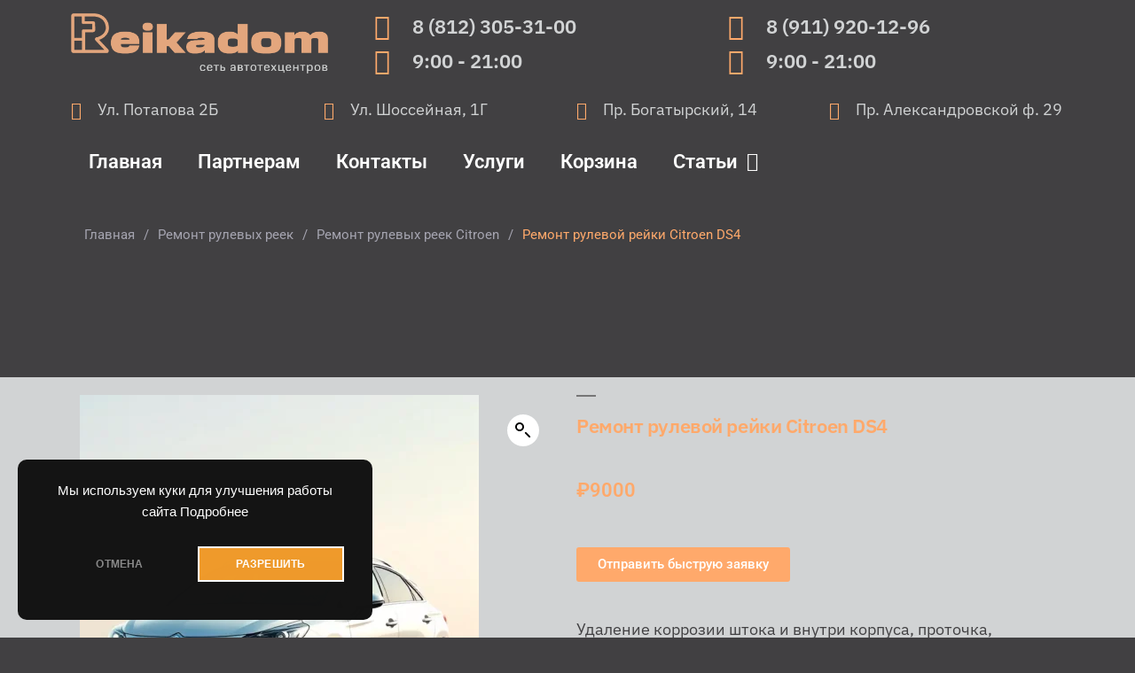

--- FILE ---
content_type: text/html; charset=UTF-8
request_url: https://remont-reek-sto.ru/product/remont-rulevoj-rejki-citroen-ds4/
body_size: 19838
content:
<!DOCTYPE html><html lang="ru-RU" prefix="og: https://ogp.me/ns#"><head><meta charset="UTF-8"><meta name="viewport" content="width=device-width, initial-scale=1.0, viewport-fit=cover" /> <script src="//code.jivosite.com/widget/2eipdrXUyV" async></script> <!-- <link media="all" href="https://remont-reek-sto.ru/wp-content/cache/autoptimize/css/autoptimize_bf472dbba9645c1f99e5fdc45a5cddca.css" rel="stylesheet"> -->
<link rel="stylesheet" type="text/css" href="//remont-reek-sto.ru/wp-content/cache/wpfc-minified/mmg360u2/2ief2.css" media="all"/><!-- <link media="only screen and (max-width: 768px)" href="https://remont-reek-sto.ru/wp-content/cache/autoptimize/css/autoptimize_6fe211f8bb15af76999ce9135805d7af.css" rel="stylesheet"> -->
<link rel="stylesheet" type="text/css" href="//remont-reek-sto.ru/wp-content/cache/wpfc-minified/14kzhfaf/2sdm6.css" media="only screen and (max-width: 768px)"/><!-- <link media="print" href="https://remont-reek-sto.ru/wp-content/cache/autoptimize/css/autoptimize_3216c9c08f4bd85db0e3cfb806ec3f08.css" rel="stylesheet"> -->
<link rel="stylesheet" type="text/css" href="//remont-reek-sto.ru/wp-content/cache/wpfc-minified/8xw9g9ku/2sdm6.css" media="print"/><title>Ремонт рулевой рейки Citroen DS4 - Сеть автотехцентров РейкаДом в Санкт-Петербурге</title><meta name="description" content="Ремонт рулевой рейки Citroen DS4 - Сеть автотехцентров РейкаДом в Санкт-Петербурге"/><meta name="robots" content="follow, index, max-snippet:-1, max-video-preview:-1, max-image-preview:large"/><link rel="canonical" href="https://remont-reek-sto.ru/product/remont-rulevoj-rejki-citroen-ds4/" /><meta property="og:locale" content="ru_RU" /><meta property="og:type" content="product" /><meta property="og:title" content="Ремонт рулевой рейки Citroen DS4 - Сеть автотехцентров РейкаДом в Санкт-Петербурге" /><meta property="og:description" content="Ремонт рулевой рейки Citroen DS4 - Сеть автотехцентров РейкаДом в Санкт-Петербурге" /><meta property="og:url" content="https://remont-reek-sto.ru/product/remont-rulevoj-rejki-citroen-ds4/" /><meta property="og:site_name" content="Сеть автотехцентров РейкаДом в Санкт-Петербурге" /><meta property="og:updated_time" content="2025-01-31T23:14:19+03:00" /><meta property="og:image" content="https://remont-reek-sto.ru/wp-content/uploads/2021/04/citroen-ds4.webp" /><meta property="og:image:secure_url" content="https://remont-reek-sto.ru/wp-content/uploads/2021/04/citroen-ds4.webp" /><meta property="og:image:width" content="1024" /><meta property="og:image:height" content="1024" /><meta property="og:image:alt" content="Ремонт рулевой рейки Citroen DS4" /><meta property="og:image:type" content="image/webp" /><meta property="product:price:amount" content="9000" /><meta property="product:price:currency" content="RUB" /><meta property="product:availability" content="instock" /><meta name="twitter:card" content="summary_large_image" /><meta name="twitter:title" content="Ремонт рулевой рейки Citroen DS4 - Сеть автотехцентров РейкаДом в Санкт-Петербурге" /><meta name="twitter:description" content="Ремонт рулевой рейки Citroen DS4 - Сеть автотехцентров РейкаДом в Санкт-Петербурге" /><meta name="twitter:image" content="https://remont-reek-sto.ru/wp-content/uploads/2021/04/citroen-ds4.webp" /><link rel='dns-prefetch' href='//api-maps.yandex.ru' /><link rel='preconnect' href='//api-maps.yandex.ru' /><link rel="alternate" type="application/rss+xml" title="Сеть автотехцентров РейкаДом в Санкт-Петербурге &raquo; Лента" href="https://remont-reek-sto.ru/feed/" /><link rel="alternate" type="application/rss+xml" title="Сеть автотехцентров РейкаДом в Санкт-Петербурге &raquo; Лента комментариев" href="https://remont-reek-sto.ru/comments/feed/" /><!-- <link rel='stylesheet' id='eael-1105-css' href='https://remont-reek-sto.ru/wp-content/cache/autoptimize/css/autoptimize_single_4b42c7b2f02b1ebd392784abe04a48b9.css?ver=1738365259' media='all' /> --><!-- <link rel='stylesheet' id='elementor-post-48-css' href='https://remont-reek-sto.ru/wp-content/cache/autoptimize/css/autoptimize_single_c276d76d6cc30068ef6cc4007b7ddbdb.css?ver=1760362115' media='all' /> --><!-- <link rel='stylesheet' id='elementor-post-1882-css' href='https://remont-reek-sto.ru/wp-content/cache/autoptimize/css/autoptimize_single_b0236ba6cb38513cd027257b0c0f8938.css?ver=1760362116' media='all' /> --><!-- <link rel='stylesheet' id='elementor-post-1105-css' href='https://remont-reek-sto.ru/wp-content/cache/autoptimize/css/autoptimize_single_4596be36f43272f8130f89ffed16e109.css?ver=1760362136' media='all' /> --><!-- <link rel='stylesheet' id='elementor-post-876-css' href='https://remont-reek-sto.ru/wp-content/cache/autoptimize/css/autoptimize_single_d0518f2d0855d36e50cb0f25b4c09cd6.css?ver=1760362116' media='all' /> --><!-- <link rel='stylesheet' id='elementor-post-1795-css' href='https://remont-reek-sto.ru/wp-content/cache/autoptimize/css/autoptimize_single_eaf4ffb5bea7e4208a10bb07b8f7d756.css?ver=1760362817' media='all' /> --><!-- <link rel='stylesheet' id='elementor-gf-local-roboto-css' href='https://remont-reek-sto.ru/wp-content/cache/autoptimize/css/autoptimize_single_791470c5197096d094382e8560c2908b.css?ver=1754673743' media='all' /> --><!-- <link rel='stylesheet' id='elementor-gf-local-robotoslab-css' href='https://remont-reek-sto.ru/wp-content/cache/autoptimize/css/autoptimize_single_aecd4545008a6546ba79440d6e32bc3b.css?ver=1754673746' media='all' /> --><!-- <link rel='stylesheet' id='elementor-gf-local-ibmplexsans-css' href='https://remont-reek-sto.ru/wp-content/cache/autoptimize/css/autoptimize_single_fb0f6fe0719c39b0f086ac34b6452def.css?ver=1754673764' media='all' /> -->
<link rel="stylesheet" type="text/css" href="//remont-reek-sto.ru/wp-content/cache/wpfc-minified/111wtwe6/67rp2.css" media="all"/> <script src='//remont-reek-sto.ru/wp-content/cache/wpfc-minified/10m5glhs/2sdm6.js' type="text/javascript"></script>
<!-- <script src="https://remont-reek-sto.ru/wp-content/plugins/wp-yandex-metrika/assets/YmEc.min.js?ver=1.2.1" id="wp-yandex-metrika_YmEc-js"></script> --> <script id="wp-yandex-metrika_YmEc-js-after">window.tmpwpym={datalayername:'dataLayer',counters:JSON.parse('[{"number":"75082051","webvisor":"1"}]'),targets:JSON.parse('[]')};</script> <script src='//remont-reek-sto.ru/wp-content/cache/wpfc-minified/d2ibep9z/2sdm6.js' type="text/javascript"></script>
<!-- <script src="https://remont-reek-sto.ru/wp-includes/js/jquery/jquery.min.js?ver=3.7.1" id="jquery-core-js"></script> --> <!-- <script src="https://remont-reek-sto.ru/wp-includes/js/jquery/jquery-migrate.min.js?ver=3.4.1" id="jquery-migrate-js"></script> --> <!-- <script src="https://remont-reek-sto.ru/wp-content/plugins/wp-yandex-metrika/assets/frontend.min.js?ver=1.2.1" id="wp-yandex-metrika_frontend-js"></script> --> <!-- <script src="https://remont-reek-sto.ru/wp-content/plugins/woocommerce/assets/js/jquery-blockui/jquery.blockUI.min.js?ver=2.7.0-wc.10.1.1" id="jquery-blockui-js" defer data-wp-strategy="defer"></script> --> <script id="wc-add-to-cart-js-extra">var wc_add_to_cart_params = {"ajax_url":"\/wp-admin\/admin-ajax.php","wc_ajax_url":"\/?wc-ajax=%%endpoint%%","i18n_view_cart":"\u041f\u0440\u043e\u0441\u043c\u043e\u0442\u0440 \u043a\u043e\u0440\u0437\u0438\u043d\u044b","cart_url":"https:\/\/remont-reek-sto.ru\/cart\/","is_cart":"","cart_redirect_after_add":"yes"};</script> <script src='//remont-reek-sto.ru/wp-content/cache/wpfc-minified/7bj5mafn/2sdw9.js' type="text/javascript"></script>
<!-- <script src="https://remont-reek-sto.ru/wp-content/plugins/woocommerce/assets/js/frontend/add-to-cart.min.js?ver=10.1.1" id="wc-add-to-cart-js" defer data-wp-strategy="defer"></script> --> <!-- <script src="https://remont-reek-sto.ru/wp-content/plugins/woocommerce/assets/js/zoom/jquery.zoom.min.js?ver=1.7.21-wc.10.1.1" id="zoom-js" defer data-wp-strategy="defer"></script> --> <!-- <script src="https://remont-reek-sto.ru/wp-content/plugins/woocommerce/assets/js/flexslider/jquery.flexslider.min.js?ver=2.7.2-wc.10.1.1" id="flexslider-js" defer data-wp-strategy="defer"></script> --> <!-- <script src="https://remont-reek-sto.ru/wp-content/plugins/woocommerce/assets/js/photoswipe/photoswipe.min.js?ver=4.1.1-wc.10.1.1" id="photoswipe-js" defer data-wp-strategy="defer"></script> --> <!-- <script src="https://remont-reek-sto.ru/wp-content/plugins/woocommerce/assets/js/photoswipe/photoswipe-ui-default.min.js?ver=4.1.1-wc.10.1.1" id="photoswipe-ui-default-js" defer data-wp-strategy="defer"></script> --> <script id="wc-single-product-js-extra">var wc_single_product_params = {"i18n_required_rating_text":"\u041f\u043e\u0436\u0430\u043b\u0443\u0439\u0441\u0442\u0430, \u043f\u043e\u0441\u0442\u0430\u0432\u044c\u0442\u0435 \u043e\u0446\u0435\u043d\u043a\u0443","i18n_rating_options":["1 \u0438\u0437 5 \u0437\u0432\u0451\u0437\u0434","2 \u0438\u0437 5 \u0437\u0432\u0451\u0437\u0434","3 \u0438\u0437 5 \u0437\u0432\u0451\u0437\u0434","4 \u0438\u0437 5 \u0437\u0432\u0451\u0437\u0434","5 \u0438\u0437 5 \u0437\u0432\u0451\u0437\u0434"],"i18n_product_gallery_trigger_text":"\u041f\u0440\u043e\u0441\u043c\u043e\u0442\u0440 \u0433\u0430\u043b\u0435\u0440\u0435\u0438 \u0438\u0437\u043e\u0431\u0440\u0430\u0436\u0435\u043d\u0438\u0439 \u0432 \u043f\u043e\u043b\u043d\u043e\u044d\u043a\u0440\u0430\u043d\u043d\u043e\u043c \u0440\u0435\u0436\u0438\u043c\u0435","review_rating_required":"yes","flexslider":{"rtl":false,"animation":"slide","smoothHeight":true,"directionNav":false,"controlNav":"thumbnails","slideshow":false,"animationSpeed":500,"animationLoop":false,"allowOneSlide":false},"zoom_enabled":"1","zoom_options":[],"photoswipe_enabled":"1","photoswipe_options":{"shareEl":false,"closeOnScroll":false,"history":false,"hideAnimationDuration":0,"showAnimationDuration":0},"flexslider_enabled":"1"};</script> <script src='//remont-reek-sto.ru/wp-content/cache/wpfc-minified/2pqc4a0g/2sdw9.js' type="text/javascript"></script>
<!-- <script src="https://remont-reek-sto.ru/wp-content/plugins/woocommerce/assets/js/frontend/single-product.min.js?ver=10.1.1" id="wc-single-product-js" defer data-wp-strategy="defer"></script> --> <!-- <script src="https://remont-reek-sto.ru/wp-content/plugins/woocommerce/assets/js/js-cookie/js.cookie.min.js?ver=2.1.4-wc.10.1.1" id="js-cookie-js" defer data-wp-strategy="defer"></script> --> <script id="woocommerce-js-extra">var woocommerce_params = {"ajax_url":"\/wp-admin\/admin-ajax.php","wc_ajax_url":"\/?wc-ajax=%%endpoint%%","i18n_password_show":"\u041f\u043e\u043a\u0430\u0437\u0430\u0442\u044c \u043f\u0430\u0440\u043e\u043b\u044c","i18n_password_hide":"\u0421\u043a\u0440\u044b\u0442\u044c \u043f\u0430\u0440\u043e\u043b\u044c"};</script> <script src='//remont-reek-sto.ru/wp-content/cache/wpfc-minified/7vizxfg8/2sdm6.js' type="text/javascript"></script>
<!-- <script src="https://remont-reek-sto.ru/wp-content/plugins/woocommerce/assets/js/frontend/woocommerce.min.js?ver=10.1.1" id="woocommerce-js" defer data-wp-strategy="defer"></script> --> <!-- <script src="https://remont-reek-sto.ru/wp-content/cache/autoptimize/js/autoptimize_single_586e5c56701375ad84e2d013131c2dcd.js?ver=5.0.18" id="yml-for-yandex-market-js"></script> --> <link rel="https://api.w.org/" href="https://remont-reek-sto.ru/wp-json/" /><link rel="alternate" title="JSON" type="application/json" href="https://remont-reek-sto.ru/wp-json/wp/v2/product/3095" /><link rel="EditURI" type="application/rsd+xml" title="RSD" href="https://remont-reek-sto.ru/xmlrpc.php?rsd" /><meta name="generator" content="WordPress 6.8.3" /><link rel='shortlink' href='https://remont-reek-sto.ru/?p=3095' /><link rel="alternate" title="oEmbed (JSON)" type="application/json+oembed" href="https://remont-reek-sto.ru/wp-json/oembed/1.0/embed?url=https%3A%2F%2Fremont-reek-sto.ru%2Fproduct%2Fremont-rulevoj-rejki-citroen-ds4%2F" /><link rel="alternate" title="oEmbed (XML)" type="text/xml+oembed" href="https://remont-reek-sto.ru/wp-json/oembed/1.0/embed?url=https%3A%2F%2Fremont-reek-sto.ru%2Fproduct%2Fremont-rulevoj-rejki-citroen-ds4%2F&#038;format=xml" />  <script>(function(w,d,n,c){w.CalltouchDataObject=n;w[n]=function(){w[n]["callbacks"].push(arguments)};if(!w[n]["callbacks"]){w[n]["callbacks"]=[]}w[n]["loaded"]=false;if(typeof c!=="object"){c=[c]}w[n]["counters"]=c;for(var i=0;i<c.length;i+=1){p(c[i])}function p(cId){var a=d.getElementsByTagName("script")[0],s=d.createElement("script"),i=function(){a.parentNode.insertBefore(s,a)},m=typeof Array.prototype.find === 'function',n=m?"init-min.js":"init.js";s.async=true;s.src="https://mod.calltouch.ru/"+n+"?id="+cId;if(w.opera=="[object Opera]"){d.addEventListener("DOMContentLoaded",i,false)}else{i()}}})(window,document,"ct","fa5bnyqu");</script> <meta name="verification" content="f612c7d25f5690ad41496fcfdbf8d1" /><meta name="generator" content="Saphali Lite 2.0.0" /> <noscript><style>.woocommerce-product-gallery{ opacity: 1 !important; }</style></noscript><meta name="generator" content="Elementor 3.31.2; features: additional_custom_breakpoints, e_element_cache; settings: css_print_method-external, google_font-enabled, font_display-auto">  <script type="text/javascript">(function (m, e, t, r, i, k, a) {
m[i] = m[i] || function () {
(m[i].a = m[i].a || []).push(arguments)
};
m[i].l = 1 * new Date();
k = e.createElement(t), a = e.getElementsByTagName(t)[0], k.async = 1, k.src = r, a.parentNode.insertBefore(k, a)
})
(window, document, "script", "https://mc.yandex.ru/metrika/tag.js", "ym");
ym("75082051", "init", {
clickmap: true,
trackLinks: true,
accurateTrackBounce: true,
webvisor: true,
ecommerce: "dataLayer",
params: {
__ym: {
"ymCmsPlugin": {
"cms": "wordpress",
"cmsVersion":"6.8",
"pluginVersion": "1.2.1",
"ymCmsRip": "2323878603"
}
}
}
});</script> <link rel="icon" href="https://remont-reek-sto.ru/wp-content/uploads/2021/04/Logo-512-100x100.png" sizes="32x32" /><link rel="icon" href="https://remont-reek-sto.ru/wp-content/uploads/2021/04/Logo-512-300x300.png" sizes="192x192" /><link rel="apple-touch-icon" href="https://remont-reek-sto.ru/wp-content/uploads/2021/04/Logo-512-300x300.png" /><meta name="msapplication-TileImage" content="https://remont-reek-sto.ru/wp-content/uploads/2021/04/Logo-512-300x300.png" /></head><body class="wp-singular product-template-default single single-product postid-3095 wp-custom-logo wp-embed-responsive wp-theme-twentynineteen theme-twentynineteen woocommerce woocommerce-page woocommerce-no-js singular image-filters-enabled elementor-default elementor-template-full-width elementor-kit-48 elementor-page-1795"><header data-elementor-type="header" data-elementor-id="1105" class="elementor elementor-1105 elementor-location-header" data-elementor-post-type="elementor_library"><section class="elementor-section elementor-top-section elementor-element elementor-element-ebbfe78 elementor-section-content-top elementor-hidden-phone elementor-section-boxed elementor-section-height-default elementor-section-height-default" data-id="ebbfe78" data-element_type="section" data-settings="{&quot;background_background&quot;:&quot;classic&quot;,&quot;sticky&quot;:&quot;top&quot;,&quot;sticky_on&quot;:[&quot;desktop&quot;],&quot;sticky_offset&quot;:0,&quot;sticky_effects_offset&quot;:0,&quot;sticky_anchor_link_offset&quot;:0}"><div class="elementor-container elementor-column-gap-default"><div class="elementor-column elementor-col-33 elementor-top-column elementor-element elementor-element-da50a83" data-id="da50a83" data-element_type="column"><div class="elementor-widget-wrap elementor-element-populated"><div class="elementor-element elementor-element-5ab35afc elementor-widget elementor-widget-theme-site-logo elementor-widget-image" data-id="5ab35afc" data-element_type="widget" data-widget_type="theme-site-logo.default"><div class="elementor-widget-container"> <a href="https://remont-reek-sto.ru"> <img fetchpriority="high" width="513" height="122" src="https://remont-reek-sto.ru/wp-content/uploads/2021/03/logo-reikadom-512.png" class="attachment-full size-full wp-image-2849" alt="" srcset="https://remont-reek-sto.ru/wp-content/uploads/2021/03/logo-reikadom-512.png 513w, https://remont-reek-sto.ru/wp-content/uploads/2021/03/logo-reikadom-512-300x71.png 300w, https://remont-reek-sto.ru/wp-content/uploads/2021/03/logo-reikadom-512-450x107.png 450w" sizes="(max-width: 513px) 100vw, 513px" /> </a></div></div></div></div><div class="elementor-column elementor-col-33 elementor-top-column elementor-element elementor-element-7a66e365" data-id="7a66e365" data-element_type="column"><div class="elementor-widget-wrap elementor-element-populated"><div class="elementor-element elementor-element-7bb5cbdf elementor-align-left elementor-hidden-mobile elementor-icon-list--layout-traditional elementor-list-item-link-full_width elementor-widget elementor-widget-icon-list" data-id="7bb5cbdf" data-element_type="widget" data-widget_type="icon-list.default"><div class="elementor-widget-container"><ul class="elementor-icon-list-items"><li class="elementor-icon-list-item"> <a href="tel:+78123053100" id="812headerD"> <span class="elementor-icon-list-icon"> <i aria-hidden="true" class="fas fa-phone-square-alt"></i> </span> <span class="elementor-icon-list-text">8 (812) 305-31-00</span> </a></li><li class="elementor-icon-list-item"> <span class="elementor-icon-list-icon"> <i aria-hidden="true" class="far fa-clock"></i> </span> <span class="elementor-icon-list-text">9:00 - 21:00​</span></li></ul></div></div></div></div><div class="elementor-column elementor-col-33 elementor-top-column elementor-element elementor-element-7e4eea2" data-id="7e4eea2" data-element_type="column"><div class="elementor-widget-wrap elementor-element-populated"><div class="elementor-element elementor-element-de4379f elementor-align-left elementor-hidden-mobile elementor-icon-list--layout-traditional elementor-list-item-link-full_width elementor-widget elementor-widget-icon-list" data-id="de4379f" data-element_type="widget" data-widget_type="icon-list.default"><div class="elementor-widget-container"><ul class="elementor-icon-list-items"><li class="elementor-icon-list-item"> <a href="tel:+79119201296" id="911headerD"> <span class="elementor-icon-list-icon"> <i aria-hidden="true" class="fas fa-phone-square-alt"></i> </span> <span class="elementor-icon-list-text">8 (911) 920-12-96</span> </a></li><li class="elementor-icon-list-item"> <span class="elementor-icon-list-icon"> <i aria-hidden="true" class="far fa-clock"></i> </span> <span class="elementor-icon-list-text">9:00 - 21:00​</span></li></ul></div></div></div></div></div></section><section class="elementor-section elementor-top-section elementor-element elementor-element-d00c191 elementor-section-content-top elementor-hidden-desktop elementor-hidden-tablet elementor-section-boxed elementor-section-height-default elementor-section-height-default" data-id="d00c191" data-element_type="section" data-settings="{&quot;background_background&quot;:&quot;classic&quot;,&quot;sticky&quot;:&quot;top&quot;,&quot;sticky_on&quot;:[&quot;desktop&quot;],&quot;sticky_offset&quot;:0,&quot;sticky_effects_offset&quot;:0,&quot;sticky_anchor_link_offset&quot;:0}"><div class="elementor-container elementor-column-gap-default"><div class="elementor-column elementor-col-50 elementor-top-column elementor-element elementor-element-3fde4a0" data-id="3fde4a0" data-element_type="column"><div class="elementor-widget-wrap elementor-element-populated"><div class="elementor-element elementor-element-de6f103 elementor-widget elementor-widget-theme-site-logo elementor-widget-image" data-id="de6f103" data-element_type="widget" data-widget_type="theme-site-logo.default"><div class="elementor-widget-container"> <a href="https://remont-reek-sto.ru"> <img fetchpriority="high" width="513" height="122" src="https://remont-reek-sto.ru/wp-content/uploads/2021/03/logo-reikadom-512.png" class="attachment-full size-full wp-image-2849" alt="" srcset="https://remont-reek-sto.ru/wp-content/uploads/2021/03/logo-reikadom-512.png 513w, https://remont-reek-sto.ru/wp-content/uploads/2021/03/logo-reikadom-512-300x71.png 300w, https://remont-reek-sto.ru/wp-content/uploads/2021/03/logo-reikadom-512-450x107.png 450w" sizes="(max-width: 513px) 100vw, 513px" /> </a></div></div><div class="elementor-element elementor-element-05d4c3e elementor-align-center elementor-icon-list--layout-traditional elementor-list-item-link-full_width elementor-widget elementor-widget-icon-list" data-id="05d4c3e" data-element_type="widget" data-widget_type="icon-list.default"><div class="elementor-widget-container"><ul class="elementor-icon-list-items"><li class="elementor-icon-list-item"> <span class="elementor-icon-list-icon"> <i aria-hidden="true" class="far fa-clock"></i> </span> <span class="elementor-icon-list-text">9:00 - 21:00​</span></li></ul></div></div></div></div><div class="elementor-column elementor-col-50 elementor-top-column elementor-element elementor-element-991a18c" data-id="991a18c" data-element_type="column"><div class="elementor-widget-wrap elementor-element-populated"><div class="elementor-element elementor-element-e753f64 elementor-align-left elementor-hidden-desktop elementor-hidden-tablet elementor-icon-list--layout-traditional elementor-list-item-link-full_width elementor-widget elementor-widget-icon-list" data-id="e753f64" data-element_type="widget" data-widget_type="icon-list.default"><div class="elementor-widget-container"><ul class="elementor-icon-list-items"><li class="elementor-icon-list-item"> <a href="tel:+78123053100" id="812headerM"> <span class="elementor-icon-list-icon"> <i aria-hidden="true" class="fas fa-phone-square-alt"></i> </span> <span class="elementor-icon-list-text">8 (812) 305-31-00</span> </a></li><li class="elementor-icon-list-item"> <a href="tel:+79119201296" id="911headerM"> <span class="elementor-icon-list-icon"> <i aria-hidden="true" class="fas fa-phone-square-alt"></i> </span> <span class="elementor-icon-list-text">8 (911) 920-12-96</span> </a></li></ul></div></div></div></div></div></section><section class="elementor-section elementor-top-section elementor-element elementor-element-39b33828 elementor-section-boxed elementor-section-height-default elementor-section-height-default" data-id="39b33828" data-element_type="section"><div class="elementor-container elementor-column-gap-default"><div class="elementor-column elementor-col-25 elementor-top-column elementor-element elementor-element-53722fca" data-id="53722fca" data-element_type="column"><div class="elementor-widget-wrap elementor-element-populated"><div class="elementor-element elementor-element-1d87b58a elementor-icon-list--layout-traditional elementor-list-item-link-full_width elementor-widget elementor-widget-icon-list" data-id="1d87b58a" data-element_type="widget" data-widget_type="icon-list.default"><div class="elementor-widget-container"><ul class="elementor-icon-list-items"><li class="elementor-icon-list-item"> <span class="elementor-icon-list-icon"> <i aria-hidden="true" class="fas fa-map-marker-alt"></i> </span> <span class="elementor-icon-list-text">Ул. Потапова 2Б</span></li></ul></div></div></div></div><div class="elementor-column elementor-col-25 elementor-top-column elementor-element elementor-element-decc863" data-id="decc863" data-element_type="column"><div class="elementor-widget-wrap elementor-element-populated"><div class="elementor-element elementor-element-1a5a297 elementor-icon-list--layout-traditional elementor-list-item-link-full_width elementor-widget elementor-widget-icon-list" data-id="1a5a297" data-element_type="widget" data-widget_type="icon-list.default"><div class="elementor-widget-container"><ul class="elementor-icon-list-items"><li class="elementor-icon-list-item"> <span class="elementor-icon-list-icon"> <i aria-hidden="true" class="fas fa-map-marker-alt"></i> </span> <span class="elementor-icon-list-text">Ул. Шоссейная, 1Г</span></li></ul></div></div></div></div><div class="elementor-column elementor-col-25 elementor-top-column elementor-element elementor-element-bbea033" data-id="bbea033" data-element_type="column"><div class="elementor-widget-wrap elementor-element-populated"><div class="elementor-element elementor-element-1fc22697 elementor-icon-list--layout-traditional elementor-list-item-link-full_width elementor-widget elementor-widget-icon-list" data-id="1fc22697" data-element_type="widget" data-widget_type="icon-list.default"><div class="elementor-widget-container"><ul class="elementor-icon-list-items"><li class="elementor-icon-list-item"> <span class="elementor-icon-list-icon"> <i aria-hidden="true" class="fas fa-map-marker-alt"></i> </span> <span class="elementor-icon-list-text">Пр. Богатырский, 14</span></li></ul></div></div></div></div><div class="elementor-column elementor-col-25 elementor-top-column elementor-element elementor-element-7b06d010" data-id="7b06d010" data-element_type="column"><div class="elementor-widget-wrap elementor-element-populated"><div class="elementor-element elementor-element-59394f4e elementor-icon-list--layout-traditional elementor-list-item-link-full_width elementor-widget elementor-widget-icon-list" data-id="59394f4e" data-element_type="widget" data-widget_type="icon-list.default"><div class="elementor-widget-container"><ul class="elementor-icon-list-items"><li class="elementor-icon-list-item"> <span class="elementor-icon-list-icon"> <i aria-hidden="true" class="fas fa-map-marker-alt"></i> </span> <span class="elementor-icon-list-text">Пр. Александровской ф. 29</span></li></ul></div></div></div></div></div></section><section class="elementor-section elementor-top-section elementor-element elementor-element-374e59d6 elementor-section-content-top elementor-section-boxed elementor-section-height-default elementor-section-height-default" data-id="374e59d6" data-element_type="section" id="top" data-settings="{&quot;background_background&quot;:&quot;classic&quot;}"><div class="elementor-container elementor-column-gap-default"><div class="elementor-column elementor-col-100 elementor-top-column elementor-element elementor-element-53e55b47" data-id="53e55b47" data-element_type="column"><div class="elementor-widget-wrap elementor-element-populated"><div class="elementor-element elementor-element-797559f3 elementor-nav-menu--dropdown-tablet elementor-nav-menu__text-align-aside elementor-nav-menu--toggle elementor-nav-menu--burger elementor-widget elementor-widget-nav-menu" data-id="797559f3" data-element_type="widget" data-settings="{&quot;layout&quot;:&quot;horizontal&quot;,&quot;submenu_icon&quot;:{&quot;value&quot;:&quot;&lt;i class=\&quot;fas fa-caret-down\&quot;&gt;&lt;\/i&gt;&quot;,&quot;library&quot;:&quot;fa-solid&quot;},&quot;toggle&quot;:&quot;burger&quot;}" data-widget_type="nav-menu.default"><div class="elementor-widget-container"><nav aria-label="Menu" class="elementor-nav-menu--main elementor-nav-menu__container elementor-nav-menu--layout-horizontal e--pointer-underline e--animation-fade"><ul id="menu-1-797559f3" class="elementor-nav-menu"><li class="menu-item menu-item-type-post_type menu-item-object-page menu-item-home menu-item-6707"><a href="https://remont-reek-sto.ru/" class="elementor-item">Главная</a></li><li class="menu-item menu-item-type-post_type menu-item-object-page menu-item-2102"><a href="https://remont-reek-sto.ru/partneram/" class="elementor-item">Партнерам</a></li><li class="menu-item menu-item-type-post_type menu-item-object-page menu-item-884"><a href="https://remont-reek-sto.ru/kontakty/" class="elementor-item">Контакты</a></li><li class="menu-item menu-item-type-post_type menu-item-object-page current_page_parent menu-item-1813"><a href="https://remont-reek-sto.ru/uslugi/" class="elementor-item">Услуги</a></li><li class="menu-item menu-item-type-post_type menu-item-object-page menu-item-912"><a href="https://remont-reek-sto.ru/cart/" class="elementor-item">Корзина</a></li><li class="menu-item menu-item-type-taxonomy menu-item-object-category menu-item-has-children menu-item-5676"><a href="https://remont-reek-sto.ru/statyi/" class="elementor-item">Статьи</a><ul class="sub-menu elementor-nav-menu--dropdown"><li class="menu-item menu-item-type-taxonomy menu-item-object-category menu-item-5677"><a href="https://remont-reek-sto.ru/statyi/nashi-raboti/" class="elementor-sub-item">Наши работы</a></li><li class="menu-item menu-item-type-taxonomy menu-item-object-category menu-item-5678"><a href="https://remont-reek-sto.ru/statyi/novosti/" class="elementor-sub-item">Новости автомира</a></li></ul></li></ul></nav><div class="elementor-menu-toggle" role="button" tabindex="0" aria-label="Menu Toggle" aria-expanded="false"> <i aria-hidden="true" role="presentation" class="elementor-menu-toggle__icon--open eicon-menu-bar"></i><i aria-hidden="true" role="presentation" class="elementor-menu-toggle__icon--close eicon-close"></i></div><nav class="elementor-nav-menu--dropdown elementor-nav-menu__container" aria-hidden="true"><ul id="menu-2-797559f3" class="elementor-nav-menu"><li class="menu-item menu-item-type-post_type menu-item-object-page menu-item-home menu-item-6707"><a href="https://remont-reek-sto.ru/" class="elementor-item" tabindex="-1">Главная</a></li><li class="menu-item menu-item-type-post_type menu-item-object-page menu-item-2102"><a href="https://remont-reek-sto.ru/partneram/" class="elementor-item" tabindex="-1">Партнерам</a></li><li class="menu-item menu-item-type-post_type menu-item-object-page menu-item-884"><a href="https://remont-reek-sto.ru/kontakty/" class="elementor-item" tabindex="-1">Контакты</a></li><li class="menu-item menu-item-type-post_type menu-item-object-page current_page_parent menu-item-1813"><a href="https://remont-reek-sto.ru/uslugi/" class="elementor-item" tabindex="-1">Услуги</a></li><li class="menu-item menu-item-type-post_type menu-item-object-page menu-item-912"><a href="https://remont-reek-sto.ru/cart/" class="elementor-item" tabindex="-1">Корзина</a></li><li class="menu-item menu-item-type-taxonomy menu-item-object-category menu-item-has-children menu-item-5676"><a href="https://remont-reek-sto.ru/statyi/" class="elementor-item" tabindex="-1">Статьи</a><ul class="sub-menu elementor-nav-menu--dropdown"><li class="menu-item menu-item-type-taxonomy menu-item-object-category menu-item-5677"><a href="https://remont-reek-sto.ru/statyi/nashi-raboti/" class="elementor-sub-item" tabindex="-1">Наши работы</a></li><li class="menu-item menu-item-type-taxonomy menu-item-object-category menu-item-5678"><a href="https://remont-reek-sto.ru/statyi/novosti/" class="elementor-sub-item" tabindex="-1">Новости автомира</a></li></ul></li></ul></nav></div></div><div class="elementor-element elementor-element-f61103d elementor-hidden-tablet elementor-hidden-mobile elementor-widget elementor-widget-eael-breadcrumbs" data-id="f61103d" data-element_type="widget" data-widget_type="eael-breadcrumbs.default"><div class="elementor-widget-container"><div class="eael-breadcrumbs"><nav class="eael-breadcrumbs__content woocommerce-breadcrumb" aria-label="Breadcrumb"><a href="https://remont-reek-sto.ru">Главная</a><span class="eael-breadcrumb-separator">/</span><a href="https://remont-reek-sto.ru/remont-reek/">Ремонт рулевых реек</a><span class="eael-breadcrumb-separator">/</span><a href="https://remont-reek-sto.ru/remont-reek/remont-rulevyh-reek-citroen/">Ремонт рулевых реек Citroen</a><span class="eael-breadcrumb-separator">/</span>Ремонт рулевой рейки Citroen DS4</nav></div></div></div></div></div></div></section></header><div class="woocommerce-notices-wrapper"></div><div data-elementor-type="product" data-elementor-id="1795" class="elementor elementor-1795 elementor-location-single post-3095 product type-product status-publish has-post-thumbnail product_cat-remont-rulevyh-reek-citroen product_tag-remont-rulewoiy-reiyki-sitroen entry first instock shipping-taxable purchasable product-type-simple product" data-elementor-post-type="elementor_library"><section class="elementor-section elementor-top-section elementor-element elementor-element-cd989a8 elementor-section-boxed elementor-section-height-default elementor-section-height-default" data-id="cd989a8" data-element_type="section" data-settings="{&quot;background_background&quot;:&quot;classic&quot;}"><div class="elementor-container elementor-column-gap-default"><div class="elementor-column elementor-col-100 elementor-top-column elementor-element elementor-element-bdeebfb" data-id="bdeebfb" data-element_type="column"><div class="elementor-widget-wrap elementor-element-populated"><section class="elementor-section elementor-inner-section elementor-element elementor-element-3afce3e elementor-section-boxed elementor-section-height-default elementor-section-height-default" data-id="3afce3e" data-element_type="section"><div class="elementor-container elementor-column-gap-default"><div class="elementor-column elementor-col-50 elementor-inner-column elementor-element elementor-element-b724d87" data-id="b724d87" data-element_type="column"><div class="elementor-widget-wrap elementor-element-populated"><div class="elementor-element elementor-element-7a252aa yes elementor-widget elementor-widget-woocommerce-product-images" data-id="7a252aa" data-element_type="widget" data-widget_type="woocommerce-product-images.default"><div class="elementor-widget-container"><div class="woocommerce-product-gallery woocommerce-product-gallery--with-images woocommerce-product-gallery--columns-4 images" data-columns="4" style="opacity: 0; transition: opacity .25s ease-in-out;"><div class="woocommerce-product-gallery__wrapper"><div data-thumb="https://remont-reek-sto.ru/wp-content/uploads/2021/04/citroen-ds4-100x100.webp" data-thumb-alt="Ремонт рулевой рейки Citroen DS4" data-thumb-srcset="https://remont-reek-sto.ru/wp-content/uploads/2021/04/citroen-ds4-100x100.webp 100w, https://remont-reek-sto.ru/wp-content/uploads/2021/04/citroen-ds4-300x300.webp 300w, https://remont-reek-sto.ru/wp-content/uploads/2021/04/citroen-ds4-150x150.webp 150w, https://remont-reek-sto.ru/wp-content/uploads/2021/04/citroen-ds4-768x768.webp 768w, https://remont-reek-sto.ru/wp-content/uploads/2021/04/citroen-ds4-450x450.webp 450w, https://remont-reek-sto.ru/wp-content/uploads/2021/04/citroen-ds4.webp 1024w"  data-thumb-sizes="(max-width: 100px) 100vw, 100px" class="woocommerce-product-gallery__image"><a href="https://remont-reek-sto.ru/wp-content/uploads/2021/04/citroen-ds4.webp"><img width="450" height="450" src="https://remont-reek-sto.ru/wp-content/uploads/2021/04/citroen-ds4-450x450.webp" class="wp-post-image" alt="Ремонт рулевой рейки Citroen DS4" data-caption="" data-src="https://remont-reek-sto.ru/wp-content/uploads/2021/04/citroen-ds4.webp" data-large_image="https://remont-reek-sto.ru/wp-content/uploads/2021/04/citroen-ds4.webp" data-large_image_width="1024" data-large_image_height="1024" decoding="async" srcset="https://remont-reek-sto.ru/wp-content/uploads/2021/04/citroen-ds4-450x450.webp 450w, https://remont-reek-sto.ru/wp-content/uploads/2021/04/citroen-ds4-300x300.webp 300w, https://remont-reek-sto.ru/wp-content/uploads/2021/04/citroen-ds4-150x150.webp 150w, https://remont-reek-sto.ru/wp-content/uploads/2021/04/citroen-ds4-768x768.webp 768w, https://remont-reek-sto.ru/wp-content/uploads/2021/04/citroen-ds4-100x100.webp 100w, https://remont-reek-sto.ru/wp-content/uploads/2021/04/citroen-ds4.webp 1024w" sizes="(max-width: 450px) 100vw, 450px" /></a></div></div></div></div></div></div></div><div class="elementor-column elementor-col-50 elementor-inner-column elementor-element elementor-element-7662241" data-id="7662241" data-element_type="column"><div class="elementor-widget-wrap elementor-element-populated"><div class="elementor-element elementor-element-d799b66 elementor-widget elementor-widget-woocommerce-product-title elementor-page-title elementor-widget-heading" data-id="d799b66" data-element_type="widget" data-widget_type="woocommerce-product-title.default"><div class="elementor-widget-container"><h1 class="product_title entry-title elementor-heading-title elementor-size-default">Ремонт рулевой рейки Citroen DS4</h1></div></div><div class="elementor-element elementor-element-0b743f0 elementor-widget elementor-widget-woocommerce-product-price" data-id="0b743f0" data-element_type="widget" data-widget_type="woocommerce-product-price.default"><div class="elementor-widget-container"><p class="price"><span class="woocommerce-Price-amount amount"><bdi><span class="woocommerce-Price-currencySymbol">&#8381;</span>9000</bdi></span></p></div></div><div class="elementor-element elementor-element-86200c7 elementor-widget elementor-widget-button" data-id="86200c7" data-element_type="widget" data-widget_type="button.default"><div class="elementor-widget-container"><div class="elementor-button-wrapper"> <a class="elementor-button elementor-button-link elementor-size-sm" href="#elementor-action%3Aaction%3Dpopup%3Aopen%26settings%3DeyJpZCI6Ijk3NCIsInRvZ2dsZSI6ZmFsc2V9"> <span class="elementor-button-content-wrapper"> <span class="elementor-button-text">Отправить быструю заявку</span> </span> </a></div></div></div><div class="elementor-element elementor-element-41c6ed2 elementor-widget elementor-widget-woocommerce-product-content" data-id="41c6ed2" data-element_type="widget" data-widget_type="woocommerce-product-content.default"><div class="elementor-widget-container"><p>Удаление коррозии штока и внутри корпуса, проточка, шлифовка и полировка добавят к стоимости работ 2000 руб.</p><p>Оставьте заявку на ремонт рулевой рейки автомобилей марки Citroen ( Ситроен ) DS4 и мы свяжемся с вами в самое ближайшее время, чтобы обсудить детали.</p></div></div><div class="elementor-element elementor-element-25f0c3d elementor-widget elementor-widget-wc-add-to-cart" data-id="25f0c3d" data-element_type="widget" data-widget_type="wc-add-to-cart.default"><div class="elementor-widget-container"><div class="elementor-button-wrapper"> <a rel="nofollow" href="/product/vosstanovlenie-rulevoj-rejki-hyundai-i10/?add-to-cart=4205" data-quantity="1" data-product_id="4205" class="product_type_simple add_to_cart_button ajax_add_to_cart elementor-button elementor-size-sm" role="button" id="zayavku"> <span class="elementor-button-content-wrapper"> <span class="elementor-button-text">Добавить в корзину</span> </span> </a></div></div></div></div></div></div></section></div></div></div></section></div><footer data-elementor-type="footer" data-elementor-id="876" class="elementor elementor-876 elementor-location-footer" data-elementor-post-type="elementor_library"><section class="elementor-section elementor-top-section elementor-element elementor-element-767dd927 elementor-section-content-middle elementor-section-boxed elementor-section-height-default elementor-section-height-default" data-id="767dd927" data-element_type="section"><div class="elementor-container elementor-column-gap-default"><div class="elementor-column elementor-col-16 elementor-top-column elementor-element elementor-element-1b0ac87e" data-id="1b0ac87e" data-element_type="column"><div class="elementor-widget-wrap elementor-element-populated"><div class="elementor-element elementor-element-45affa00 elementor-widget elementor-widget-image" data-id="45affa00" data-element_type="widget" data-widget_type="image.default"><div class="elementor-widget-container"> <img src="https://remont-reek-sto.ru/wp-content/uploads/elementor/thumbs/Logo-512-q76qam62jxf7k3gir6mqu5h5d4wgl1hbn6ub87xgm0.png" title="Logo-512" alt="Logo-512" loading="lazy" /></div></div></div></div><div class="elementor-column elementor-col-16 elementor-top-column elementor-element elementor-element-82b0cec" data-id="82b0cec" data-element_type="column"><div class="elementor-widget-wrap elementor-element-populated"><div class="elementor-element elementor-element-6a7eb155 elementor-widget elementor-widget-heading" data-id="6a7eb155" data-element_type="widget" data-widget_type="heading.default"><div class="elementor-widget-container"><h3 class="elementor-heading-title elementor-size-default">РейкаДом</h3></div></div><div class="elementor-element elementor-element-50efe2c1 elementor-widget elementor-widget-text-editor" data-id="50efe2c1" data-element_type="widget" data-widget_type="text-editor.default"><div class="elementor-widget-container"><p>Сеть автотехцентров</p></div></div></div></div><div class="elementor-column elementor-col-16 elementor-top-column elementor-element elementor-element-58919279" data-id="58919279" data-element_type="column"><div class="elementor-widget-wrap elementor-element-populated"><div class="elementor-element elementor-element-47ea916 elementor-icon-list--layout-traditional elementor-list-item-link-full_width elementor-widget elementor-widget-icon-list" data-id="47ea916" data-element_type="widget" data-widget_type="icon-list.default"><div class="elementor-widget-container"><ul class="elementor-icon-list-items"><li class="elementor-icon-list-item"> <span class="elementor-icon-list-icon"> <i aria-hidden="true" class="far fa-clock"></i> </span> <span class="elementor-icon-list-text">9:00 — 21:00</span></li><li class="elementor-icon-list-item"> <span class="elementor-icon-list-icon"> <i aria-hidden="true" class="fas fa-check"></i> </span> <span class="elementor-icon-list-text">Ежедневно</span></li></ul></div></div></div></div><div class="elementor-column elementor-col-16 elementor-top-column elementor-element elementor-element-59e930ea" data-id="59e930ea" data-element_type="column"><div class="elementor-widget-wrap elementor-element-populated"><div class="elementor-element elementor-element-c029f0e elementor-icon-list--layout-traditional elementor-list-item-link-full_width elementor-widget elementor-widget-icon-list" data-id="c029f0e" data-element_type="widget" data-widget_type="icon-list.default"><div class="elementor-widget-container"><ul class="elementor-icon-list-items"><li class="elementor-icon-list-item"> <a href="tel:+78123053100" id="812footer"> <span class="elementor-icon-list-icon"> <i aria-hidden="true" class="fas fa-phone-alt"></i> </span> <span class="elementor-icon-list-text">8 (812) 305-31-00</span> </a></li><li class="elementor-icon-list-item"> <a href="tel:+79119201296" id="911footer"> <span class="elementor-icon-list-icon"> <i aria-hidden="true" class="fas fa-phone-alt"></i> </span> <span class="elementor-icon-list-text">8 (911) 920-12-96</span> </a></li></ul></div></div></div></div><div class="elementor-column elementor-col-16 elementor-top-column elementor-element elementor-element-59741a75" data-id="59741a75" data-element_type="column"><div class="elementor-widget-wrap elementor-element-populated"><div class="elementor-element elementor-element-6eeee85 elementor-icon-list--layout-traditional elementor-list-item-link-full_width elementor-widget elementor-widget-icon-list" data-id="6eeee85" data-element_type="widget" data-widget_type="icon-list.default"><div class="elementor-widget-container"><ul class="elementor-icon-list-items"><li class="elementor-icon-list-item"> <a href="/uslugi/"> <span class="elementor-icon-list-icon"> <i aria-hidden="true" class="fas fa-cog"></i> </span> <span class="elementor-icon-list-text">Услуги</span> </a></li><li class="elementor-icon-list-item"> <a href="/kontakty/"> <span class="elementor-icon-list-icon"> <i aria-hidden="true" class="fas fa-location-arrow"></i> </span> <span class="elementor-icon-list-text">Контакты</span> </a></li></ul></div></div></div></div><div class="elementor-column elementor-col-16 elementor-top-column elementor-element elementor-element-48260cf5" data-id="48260cf5" data-element_type="column"><div class="elementor-widget-wrap elementor-element-populated"><div class="elementor-element elementor-element-28fbb47 elementor-button-align-start elementor-widget elementor-widget-login" data-id="28fbb47" data-element_type="widget" data-widget_type="login.default"><div class="elementor-widget-container"><form class="elementor-login elementor-form" method="post" action="https://remont-reek-sto.ru/wp-login.php" aria-label="Login form"> <input type="hidden" name="redirect_to" value="/product/remont-rulevoj-rejki-citroen-ds4/"><div class="elementor-form-fields-wrapper"><div class="elementor-field-type-text elementor-field-group elementor-column elementor-col-100 elementor-field-required"> <label for="user-28fbb47" class="elementor-field-label elementor-screen-only">Username or Email Address</label> <input size="1" type="text" name="log" id="user-28fbb47" placeholder="Логин" class="elementor-field elementor-field-textual elementor-size-xs"></div><div class="elementor-field-type-text elementor-field-group elementor-column elementor-col-100 elementor-field-required"> <label for="password-28fbb47" class="elementor-field-label elementor-screen-only">Password</label> <input size="1" type="password" name="pwd" id="password-28fbb47" placeholder="Пароль" class="elementor-field elementor-field-textual elementor-size-xs"></div><div class="elementor-field-group elementor-column elementor-field-type-submit elementor-col-100"> <button type="submit" class="elementor-size-xs elementor-button" name="wp-submit"> <span class="elementor-button-text">Вход</span> </button></div></div></form></div></div></div></div></div></section><section class="elementor-section elementor-top-section elementor-element elementor-element-36bd8b2 elementor-section-boxed elementor-section-height-default elementor-section-height-default" data-id="36bd8b2" data-element_type="section"><div class="elementor-container elementor-column-gap-default"><div class="elementor-column elementor-col-33 elementor-top-column elementor-element elementor-element-6587133" data-id="6587133" data-element_type="column"><div class="elementor-widget-wrap elementor-element-populated"><div class="elementor-element elementor-element-bcaf13c elementor-widget elementor-widget-heading" data-id="bcaf13c" data-element_type="widget" data-widget_type="heading.default"><div class="elementor-widget-container"><div class="elementor-heading-title elementor-size-default"><a href="/privacy-policy/" target="_blank" rel="nofollow">Политика конфиденциальности</a></div></div></div><div class="elementor-element elementor-element-57d4095 elementor-widget__width-initial elementor-absolute elementor-widget elementor-widget-spacer" data-id="57d4095" data-element_type="widget" data-settings="{&quot;_position&quot;:&quot;absolute&quot;}" data-widget_type="spacer.default"><div class="elementor-widget-container"><div class="elementor-spacer"><div class="elementor-spacer-inner"></div></div></div></div></div></div><div class="elementor-column elementor-col-33 elementor-top-column elementor-element elementor-element-8a75f47" data-id="8a75f47" data-element_type="column"><div class="elementor-widget-wrap"></div></div><div class="elementor-column elementor-col-33 elementor-top-column elementor-element elementor-element-e847c4b" data-id="e847c4b" data-element_type="column"><div class="elementor-widget-wrap elementor-element-populated"><div class="elementor-element elementor-element-abb560c elementor-widget__width-initial elementor-fixed elementor-hidden-phone elementor-view-default elementor-widget elementor-widget-icon" data-id="abb560c" data-element_type="widget" data-settings="{&quot;motion_fx_motion_fx_scrolling&quot;:&quot;yes&quot;,&quot;motion_fx_opacity_effect&quot;:&quot;yes&quot;,&quot;motion_fx_opacity_range&quot;:{&quot;unit&quot;:&quot;%&quot;,&quot;size&quot;:&quot;&quot;,&quot;sizes&quot;:{&quot;start&quot;:20,&quot;end&quot;:70}},&quot;_position&quot;:&quot;fixed&quot;,&quot;motion_fx_opacity_direction&quot;:&quot;out-in&quot;,&quot;motion_fx_opacity_level&quot;:{&quot;unit&quot;:&quot;px&quot;,&quot;size&quot;:10,&quot;sizes&quot;:[]},&quot;motion_fx_devices&quot;:[&quot;desktop&quot;,&quot;tablet&quot;,&quot;mobile&quot;]}" data-widget_type="icon.default"><div class="elementor-widget-container"><div class="elementor-icon-wrapper"> <a class="elementor-icon" href="#top"> <i aria-hidden="true" class="fas fa-arrow-up"></i> </a></div></div></div><div class="elementor-element elementor-element-85515f7 elementor-widget elementor-widget-heading" data-id="85515f7" data-element_type="widget" data-widget_type="heading.default"><div class="elementor-widget-container"><div class="elementor-heading-title elementor-size-default">ИП Цой А.С ИНН 616203872385 ОГРНИП 317784700096273</div></div></div></div></div></div></section></footer> <noscript><div> <img src="https://mc.yandex.ru/watch/75082051" style="position:absolute; left:-9999px;" alt=""/></div> </noscript> <script type="speculationrules">{"prefetch":[{"source":"document","where":{"and":[{"href_matches":"\/*"},{"not":{"href_matches":["\/wp-*.php","\/wp-admin\/*","\/wp-content\/uploads\/*","\/wp-content\/*","\/wp-content\/plugins\/*","\/wp-content\/themes\/twentynineteen\/*","\/*\\?(.+)"]}},{"not":{"selector_matches":"a[rel~=\"nofollow\"]"}},{"not":{"selector_matches":".no-prefetch, .no-prefetch a"}}]},"eagerness":"conservative"}]}</script>  <script type="text/javascript">jQuery(document).on("submit", 'form', function () {
var form = jQuery(this);
var fio = form.find('input[name="form_fields[name]"]').val();
var phoneNumber = form.find('input[name="form_fields[yourphone]"]').val();
var ct_site_id = window.ct('calltracking_params', 'fa5bnyqu').siteId;
var subject = 'Заявка c ' + location.hostname;
var ct_data = {
phoneNumber: phoneNumber,
subject: subject,
fio: fio,
requestUrl: location.href,
sessionId: window.ct('calltracking_params', 'fa5bnyqu').sessionId
};
console.log(ct_data);
if (!!phoneNumber) {
jQuery.ajax({
url: 'https://api.calltouch.ru/calls-service/RestAPI/requests/' + ct_site_id + '/register/',
dataType: 'json', type: 'POST', data: ct_data, async: false
});
}
});
window.calltouch_woocomerce_send = function (ths, ev) {
var form = jQuery(ths).closest('form');
var name = form.find('input[name="billing_first_name"]').val();
var lastname = form.find('input[name="billing_last_name"]').val();
var fio = ''; if (!!name && !!lastname) { fio = name + ' ' + lastname; } else { if (!!name) { fio = name; } if (!!lastname) { fio = lastname; } }
var phone = form.find('input[name="billing_phone"]').val();
var mail = form.find('input[name="billing_email"]').val();
var orderComment = form.find('[name="order_comments"]').val();
var sub = 'Заказ';
var ct_site_id = window.ct('calltracking_params', 'fa5bnyqu').siteId;
var ct_data = {
fio: fio,
phoneNumber: phone,
email: mail,
comment: orderComment,
subject: sub,
requestUrl: location.href,
sessionId: window.ct('calltracking_params', 'fa5bnyqu').sessionId
};
var ct_valid = 0;
form.find('.validate-required input:visible').each(function () {
if (jQuery(this).val() == '') { console.log(jQuery(this)); ct_valid++; }
});
console.log(ct_data, ct_valid, ev);
if (!!phone || !!mail) {
if (!ct_valid && !window.ct_snd_flg) {
window.ct_snd_flg = 1; setTimeout(function () { window.ct_snd_flag = 0; }, 60000);
jQuery.ajax({
url: 'https://api.calltouch.ru/calls-service/RestAPI/requests/' + ct_site_id + '/register/',
dataType: 'json', type: 'POST', data: ct_data, async: false
});
}
}
};
jQuery(document).ready(function () {
jQuery('form[name="checkout"] [type="submit"]').click(function () { window.calltouch_woocomerce_send(this, 'click'); });
jQuery(document).on("click", 'form[name="checkout"] [type="submit"]', function () { window.calltouch_woocomerce_send(this, 'on_click'); });
jQuery('form[name="checkout"]').bind('checkout_place_order', function () { window.calltouch_woocomerce_send(this, 'checkout_place_order'); });
});</script> <div data-elementor-type="popup" data-elementor-id="974" class="elementor elementor-974 elementor-location-popup" data-elementor-settings="{&quot;a11y_navigation&quot;:&quot;yes&quot;,&quot;timing&quot;:[]}" data-elementor-post-type="elementor_library"><section class="elementor-section elementor-top-section elementor-element elementor-element-d0c85c7 elementor-section-boxed elementor-section-height-default elementor-section-height-default" data-id="d0c85c7" data-element_type="section"><div class="elementor-container elementor-column-gap-default"><div class="elementor-column elementor-col-100 elementor-top-column elementor-element elementor-element-a80f415" data-id="a80f415" data-element_type="column"><div class="elementor-widget-wrap elementor-element-populated"><div class="elementor-element elementor-element-0a2da88 elementor-widget elementor-widget-heading" data-id="0a2da88" data-element_type="widget" data-widget_type="heading.default"><div class="elementor-widget-container"><div class="elementor-heading-title elementor-size-default">Запись на ремонт рулевой рейки</div></div></div><div class="elementor-element elementor-element-8172beb elementor-widget elementor-widget-text-editor" data-id="8172beb" data-element_type="widget" data-widget_type="text-editor.default"><div class="elementor-widget-container"><p>Оставьте свои контакты и мы перезвоним в течение 10 минут</p></div></div><div class="elementor-element elementor-element-88c0d40 elementor-button-align-stretch elementor-widget elementor-widget-form" data-id="88c0d40" data-element_type="widget" data-settings="{&quot;button_width&quot;:&quot;100&quot;,&quot;step_type&quot;:&quot;number_text&quot;,&quot;step_icon_shape&quot;:&quot;circle&quot;}" data-widget_type="form.default"><div class="elementor-widget-container"><form class="elementor-form" method="post" id="zapisremont" name="Zapis-remont" aria-label="Zapis-remont"> <input type="hidden" name="post_id" value="974"/> <input type="hidden" name="form_id" value="88c0d40"/> <input type="hidden" name="referer_title" value="Ремонт рулевой рейки Citroen DS4 - Сеть автотехцентров РейкаДом в Санкт-Петербурге" /> <input type="hidden" name="queried_id" value="3095"/><div class="elementor-form-fields-wrapper elementor-labels-"><div class="elementor-field-type-text elementor-field-group elementor-column elementor-field-group-name elementor-col-100 elementor-field-required"> <label for="form-field-name" class="elementor-field-label elementor-screen-only"> Имя </label> <input size="1" type="text" name="form_fields[name]" id="form-field-name" class="elementor-field elementor-size-md  elementor-field-textual" placeholder="Ваше имя" required="required"></div><div class="elementor-field-type-tel elementor-field-group elementor-column elementor-field-group-yourphone elementor-col-100 elementor-field-required"> <label for="form-field-yourphone" class="elementor-field-label elementor-screen-only"> Phone </label> <input size="1" type="tel" name="form_fields[yourphone]" id="form-field-yourphone" class="elementor-field elementor-size-md  elementor-field-textual" placeholder="+7 (999) 999-99-99" required="required" pattern="[0-9()#&amp;+*-=.]+" title="Only numbers and phone characters (#, -, *, etc) are accepted."></div><div class="elementor-field-type-acceptance elementor-field-group elementor-column elementor-field-group-accept elementor-col-100 elementor-field-required"> <label for="form-field-accept" class="elementor-field-label elementor-screen-only"> Согласие </label><div class="elementor-field-subgroup"> <span class="elementor-field-option"> <input type="checkbox" name="form_fields[accept]" id="form-field-accept" class="elementor-field elementor-size-md  elementor-acceptance-field" required="required"> <label for="form-field-accept">Я соглашаюсь с политикой конфиденциальности.</label> </span></div></div><div class="elementor-field-group elementor-column elementor-field-type-submit elementor-col-100 e-form__buttons"> <button class="elementor-button elementor-size-md" type="submit"> <span class="elementor-button-content-wrapper"> <span class="elementor-button-text">Записаться</span> </span> </button></div></div></form></div></div></div></div></div></section></div><div data-elementor-type="popup" data-elementor-id="1882" class="elementor elementor-1882 elementor-location-popup" data-elementor-settings="{&quot;a11y_navigation&quot;:&quot;yes&quot;,&quot;triggers&quot;:[],&quot;timing&quot;:[]}" data-elementor-post-type="elementor_library"><section class="elementor-section elementor-top-section elementor-element elementor-element-9005b1a elementor-section-boxed elementor-section-height-default elementor-section-height-default" data-id="9005b1a" data-element_type="section"><div class="elementor-container elementor-column-gap-default"><div class="elementor-column elementor-col-100 elementor-top-column elementor-element elementor-element-7678c57" data-id="7678c57" data-element_type="column"><div class="elementor-widget-wrap elementor-element-populated"><div class="elementor-element elementor-element-17d776e elementor-widget elementor-widget-heading" data-id="17d776e" data-element_type="widget" data-widget_type="heading.default"><div class="elementor-widget-container"><div class="elementor-heading-title elementor-size-default">Политика в отношении обработки персональных данных</div></div></div><div class="elementor-element elementor-element-b334fef elementor-widget elementor-widget-text-editor" data-id="b334fef" data-element_type="widget" data-widget_type="text-editor.default"><div class="elementor-widget-container"><p>1. Общие положения Настоящая политика обработки персональных данных составлена в соответствии с требованиями Федерального закона от 27.07.2006. №152-ФЗ «О персональных данных» и определяет порядок обработки персональных данных и меры по обеспечению безопасности персональных данных, предпринимаемые ИП Цой А.С. (далее – Оператор).<br />1.1. Оператор ставит своей важнейшей целью и условием осуществления своей деятельности соблюдение прав и свобод человека и гражданина при обработке его персональных данных, в том числе защиты прав на неприкосновенность частной жизни, личную и семейную тайну.<br />1.2. Настоящая политика Оператора в отношении обработки персональных данных (далее – Политика) применяется ко всей информации, которую Оператор может получить о посетителях веб-сайта https://remont-reek-sto.ru/.</p><p>2. Основные понятия, используемые в Политике 2.1. Автоматизированная обработка персональных данных – обработка персональных данных с помощью средств вычислительной техники;<br />2.2. Блокирование персональных данных – временное прекращение обработки персональных данных (за исключением случаев, если обработка необходима для уточнения персональных данных);<br />2.3. Веб-сайт – совокупность графических и информационных материалов, а также программ для ЭВМ и баз данных, обеспечивающих их доступность в сети интернет по сетевому адресу https://remont-reek-sto.ru/;<br />2.4. Информационная система персональных данных — совокупность содержащихся в базах данных персональных данных, и обеспечивающих их обработку информационных технологий и технических средств;<br />2.5. Обезличивание персональных данных — действия, в результате которых невозможно определить без использования дополнительной информации принадлежность персональных данных конкретному Пользователю или иному субъекту персональных данных;<br />2.6. Обработка персональных данных – любое действие (операция) или совокупность действий (операций), совершаемых с использованием средств автоматизации или без использования таких средств с персональными данными, включая сбор, запись, систематизацию, накопление, хранение, уточнение (обновление, изменение), извлечение, использование, передачу (распространение, предоставление, доступ), обезличивание, блокирование, удаление, уничтожение персональных данных;<br />2.7. Оператор – государственный орган, муниципальный орган, юридическое или физическое лицо, самостоятельно или совместно с другими лицами организующие и (или) осуществляющие обработку персональных данных, а также определяющие цели обработки персональных данных, состав персональных данных, подлежащих обработке, действия (операции), совершаемые с персональными данными;<br />2.8. Персональные данные – любая информация, относящаяся прямо или косвенно к определенному или определяемому Пользователю веб-сайта https://remont-reek-sto.ru/;<br />2.9. Пользователь – любой посетитель веб-сайта https://remont-reek-sto.ru/;<br />2.10. Предоставление персональных данных – действия, направленные на раскрытие персональных данных определенному лицу или определенному кругу лиц;<br />2.11. Распространение персональных данных – любые действия, направленные на раскрытие персональных данных неопределенному кругу лиц (передача персональных данных) или на ознакомление с персональными данными неограниченного круга лиц, в том числе обнародование персональных данных в средствах массовой информации, размещение в информационно-телекоммуникационных сетях или предоставление доступа к персональным данным каким-либо иным способом;<br />2.12. Трансграничная передача персональных данных – передача персональных данных на территорию иностранного государства органу власти иностранного государства, иностранному физическому или иностранному юридическому лицу;<br />2.13. Уничтожение персональных данных – любые действия, в результате которых персональные данные уничтожаются безвозвратно с невозможностью дальнейшего восстановления содержания персональных данных в информационной системе персональных данных и (или) уничтожаются материальные носители персональных данных.</p><p>3. Оператор может обрабатывать следующие персональные данные Пользователя 3.1. Фамилия, имя, отчество;<br />3.2. Номера телефонов;<br />3.3. Также на сайте происходит сбор и обработка обезличенных данных о посетителях (в т.ч. файлов «cookie») с помощью сервисов интернет-статистики (Яндекс Метрика и Гугл Аналитика и других).<br />3.4. Вышеперечисленные данные далее по тексту Политики объединены общим понятием Персональные данные.</p><p>4. Цели обработки персональных данных 4.1. Цель обработки персональных данных Пользователя — информирование Пользователя посредством отправки электронных писем; заключение, исполнение и прекращение гражданско-правовых договоров.<br />4.2. Также Оператор имеет право направлять Пользователю уведомления о новых продуктах и услугах, специальных предложениях и различных событиях. Пользователь всегда может отказаться от получения информационных сообщений, направив Оператору письмо на адрес электронной почты Reikadom@yandex.ru с пометкой «Отказ от уведомлений о новых продуктах и услугах и специальных предложениях».<br />4.3. Обезличенные данные Пользователей, собираемые с помощью сервисов интернет-статистики, служат для сбора информации о действиях Пользователей на сайте, улучшения качества сайта и его содержания.</p><p>5. Правовые основания обработки персональных данных 5.1. Оператор обрабатывает персональные данные Пользователя только в случае их заполнения и/или отправки Пользователем самостоятельно через специальные формы, расположенные на сайте https://remont-reek-sto.ru/. Заполняя соответствующие формы и/или отправляя свои персональные данные Оператору, Пользователь выражает свое согласие с данной Политикой.<br />5.2. Оператор обрабатывает обезличенные данные о Пользователе в случае, если это разрешено в настройках браузера Пользователя (включено сохранение файлов «cookie» и использование технологии JavaScript).</p><p>6. Порядок сбора, хранения, передачи и других видов обработки персональных данных Безопасность персональных данных, которые обрабатываются Оператором, обеспечивается путем реализации правовых, организационных и технических мер, необходимых для выполнения в полном объеме требований действующего законодательства в области защиты персональных данных.<br />6.1. Оператор обеспечивает сохранность персональных данных и принимает все возможные меры, исключающие доступ к персональным данным неуполномоченных лиц.<br />6.2. Персональные данные Пользователя никогда, ни при каких условиях не будут переданы третьим лицам, за исключением случаев, связанных с исполнением действующего законодательства.<br />6.3. В случае выявления неточностей в персональных данных, Пользователь может актуализировать их самостоятельно, путем направления Оператору уведомление на адрес электронной почты Оператора Reikadom@yandex.ru с пометкой «Актуализация персональных данных».<br />6.4. Срок обработки персональных данных является неограниченным. Пользователь может в любой момент отозвать свое согласие на обработку персональных данных, направив Оператору уведомление посредством электронной почты на электронный адрес Оператора Reikadom@yandex.ru с пометкой «Отзыв согласия на обработку персональных данных».</p><p>7. Трансграничная передача персональных данных 7.1. Оператор до начала осуществления трансграничной передачи персональных данных обязан убедиться в том, что иностранным государством, на территорию которого предполагается осуществлять передачу персональных данных, обеспечивается надежная защита прав субъектов персональных данных.<br />7.2. Трансграничная передача персональных данных на территории иностранных государств, не отвечающих вышеуказанным требованиям, может осуществляться только в случае наличия согласия в письменной форме субъекта персональных данных на трансграничную передачу его персональных данных и/или исполнения договора, стороной которого является субъект персональных данных.</p><p>8. Заключительные положения 8.1. Пользователь может получить любые разъяснения по интересующим вопросам, касающимся обработки его персональных данных, обратившись к Оператору с помощью электронной почты Reikadom@yandex.ru.<br />8.2. В данном документе будут отражены любые изменения политики обработки персональных данных Оператором. Политика действует бессрочно до замены ее новой версией.<br />8.3. Актуальная версия Политики в свободном доступе расположена в сети Интернет по адресу https://remont-reek-sto.ru/.</p></div></div></div></div></div></section></div> <script type="application/ld+json">{"@context":"https:\/\/schema.org\/","@type":"BreadcrumbList","itemListElement":[{"@type":"ListItem","position":1,"item":{"name":"\u0413\u043b\u0430\u0432\u043d\u0430\u044f","@id":"https:\/\/remont-reek-sto.ru"}},{"@type":"ListItem","position":2,"item":{"name":"\u0420\u0435\u043c\u043e\u043d\u0442 \u0440\u0443\u043b\u0435\u0432\u044b\u0445 \u0440\u0435\u0435\u043a","@id":"https:\/\/remont-reek-sto.ru\/remont-reek\/"}},{"@type":"ListItem","position":3,"item":{"name":"\u0420\u0435\u043c\u043e\u043d\u0442 \u0440\u0443\u043b\u0435\u0432\u044b\u0445 \u0440\u0435\u0435\u043a Citroen","@id":"https:\/\/remont-reek-sto.ru\/remont-reek\/remont-rulevyh-reek-citroen\/"}},{"@type":"ListItem","position":4,"item":{"name":"\u0420\u0435\u043c\u043e\u043d\u0442 \u0440\u0443\u043b\u0435\u0432\u043e\u0439 \u0440\u0435\u0439\u043a\u0438 Citroen DS4","@id":"https:\/\/remont-reek-sto.ru\/product\/remont-rulevoj-rejki-citroen-ds4\/"}}]}</script> <script>const lazyloadRunObserver = () => {
const lazyloadBackgrounds = document.querySelectorAll( `.e-con.e-parent:not(.e-lazyloaded)` );
const lazyloadBackgroundObserver = new IntersectionObserver( ( entries ) => {
entries.forEach( ( entry ) => {
if ( entry.isIntersecting ) {
let lazyloadBackground = entry.target;
if( lazyloadBackground ) {
lazyloadBackground.classList.add( 'e-lazyloaded' );
}
lazyloadBackgroundObserver.unobserve( entry.target );
}
});
}, { rootMargin: '200px 0px 200px 0px' } );
lazyloadBackgrounds.forEach( ( lazyloadBackground ) => {
lazyloadBackgroundObserver.observe( lazyloadBackground );
} );
};
const events = [
'DOMContentLoaded',
'elementor/lazyload/observe',
];
events.forEach( ( event ) => {
document.addEventListener( event, lazyloadRunObserver );
} );</script> <div class="pswp" tabindex="-1" role="dialog" aria-modal="true" aria-hidden="true"><div class="pswp__bg"></div><div class="pswp__scroll-wrap"><div class="pswp__container"><div class="pswp__item"></div><div class="pswp__item"></div><div class="pswp__item"></div></div><div class="pswp__ui pswp__ui--hidden"><div class="pswp__top-bar"><div class="pswp__counter"></div> <button class="pswp__button pswp__button--zoom" aria-label="Масштаб +/-"></button> <button class="pswp__button pswp__button--fs" aria-label="На весь экран"></button> <button class="pswp__button pswp__button--share" aria-label="Поделиться"></button> <button class="pswp__button pswp__button--close" aria-label="Закрыть (Esc)"></button><div class="pswp__preloader"><div class="pswp__preloader__icn"><div class="pswp__preloader__cut"><div class="pswp__preloader__donut"></div></div></div></div></div><div class="pswp__share-modal pswp__share-modal--hidden pswp__single-tap"><div class="pswp__share-tooltip"></div></div> <button class="pswp__button pswp__button--arrow--left" aria-label="Пред. (стрелка влево)"></button> <button class="pswp__button pswp__button--arrow--right" aria-label="След. (стрелка вправо)"></button><div class="pswp__caption"><div class="pswp__caption__center"></div></div></div></div></div> <script>(function () {
var c = document.body.className;
c = c.replace(/woocommerce-no-js/, 'woocommerce-js');
document.body.className = c;
})();</script> <script type="text/template" id="tmpl-variation-template"><div class="woocommerce-variation-description">{{{ data.variation.variation_description }}}</div>
<div class="woocommerce-variation-price">{{{ data.variation.price_html }}}</div>
<div class="woocommerce-variation-availability">{{{ data.variation.availability_html }}}</div></script> <script type="text/template" id="tmpl-unavailable-variation-template"><p role="alert">Этот товар недоступен. Пожалуйста, выберите другую комбинацию.</p></script> <!-- <link rel='stylesheet' id='elementor-post-974-css' href='https://remont-reek-sto.ru/wp-content/cache/autoptimize/css/autoptimize_single_1cd049cb20bdc3f8f99f61c9fb43b88f.css?ver=1760362116' media='all' /> -->
<link rel="stylesheet" type="text/css" href="//remont-reek-sto.ru/wp-content/cache/wpfc-minified/fi9sj1bo/2sdw9.css" media="all"/> <script src="https://remont-reek-sto.ru/wp-content/plugins/wp-yandex-metrika/assets/woocommerce.min.js?ver=1.2.1" id="wp-yandex-metrika_woocommerce-js"></script> <script id="wp-yandex-metrika_woocommerce-js-after">jQuery(document.body).on('wpym_ec_ready', function(){if (typeof wpym !== 'undefined' && wpym.ec) {wpym.ajaxurl = 'https://remont-reek-sto.ru/wp-admin/admin-ajax.php';wpym.ec.addData({"hasActiveVariation":false,"detailProductId":3095,"products":{"3095":{"id":"product_id_3095","name":"Ремонт рулевой рейки Citroen DS4","price":"9000","category":"Ремонт рулевых реек/Ремонт рулевых реек Citroen"}},"currency":"RUB"});}})</script> <script src="https://remont-reek-sto.ru/wp-content/plugins/wp-yandex-metrika/assets/elementor.min.js?ver=1.2.1" id="wp-yandex-metrika_elementor-js"></script> <script src="https://remont-reek-sto.ru/wp-content/cache/autoptimize/js/autoptimize_single_09bf6e735992234d942e7dea0a9b58a6.js?ver=1.7.12" id="cncb_banner-js"></script> <script id="cncb_banner_init-js-extra">var cncb_plugin_object = {"theme":"CodGrayWhite","type":"confirm","bannerBlockType":"block","position":"bottom-left","corner":"rectangle","buttonType":"blank-rectangle","blind":{"visible":0},"message":{"html":"\u041c\u044b \u0438\u0441\u043f\u043e\u043b\u044c\u0437\u0443\u0435\u043c \u043a\u0443\u043a\u0438 \u0434\u043b\u044f \u0443\u043b\u0443\u0447\u0448\u0435\u043d\u0438\u044f \u0440\u0430\u0431\u043e\u0442\u044b \u0441\u0430\u0439\u0442\u0430","styles":[]},"link":{"html":"\u041f\u043e\u0434\u0440\u043e\u0431\u043d\u0435\u0435","href":"\/soglashenie-ob-ispolzovanii-fajlov-cookies\/","styles":{"display":"inline"},"stylesHover":[]},"buttonDirection":"row","buttonAllow":{"html":"\u0420\u0410\u0417\u0420\u0415\u0428\u0418\u0422\u042c","styles":{"border-style":"solid","border-color":"#ffffff","background":"#ef9a2b"},"stylesHover":{"border-style":"solid"}},"buttonDismiss":{"html":"\u041e\u041a","styles":{"border-style":"solid","border-color":"#ffffff","background":"#ef9a2b"},"stylesHover":{"border-style":"solid"}},"buttonDecline":{"html":"\u041e\u0422\u041c\u0415\u041d\u0410","styles":{"border-style":"solid","border-color":"#ffffff"},"stylesHover":{"border-style":"solid","border-color":"#ffffff"}},"animationType":"slide-bottom","animationDelay":"0ms","animationDuration":"600ms","popupStyles":{"border-style":"none","margin-top":"auto","margin-right":"auto","margin-bottom":"auto","margin-left":"auto"},"accept":{"byScroll":"100px","byTime":"10000","byClick":true}};</script> <script src="https://remont-reek-sto.ru/wp-content/cache/autoptimize/js/autoptimize_single_a68e099485e357f285aa26d444e4880f.js?ver=1.7.12" id="cncb_banner_init-js"></script> <script src="https://remont-reek-sto.ru/wp-content/plugins/elementor/assets/js/webpack.runtime.min.js?ver=3.31.2" id="elementor-webpack-runtime-js"></script> <script src="https://remont-reek-sto.ru/wp-content/plugins/elementor/assets/js/frontend-modules.min.js?ver=3.31.2" id="elementor-frontend-modules-js"></script> <script src="https://remont-reek-sto.ru/wp-includes/js/jquery/ui/core.min.js?ver=1.13.3" id="jquery-ui-core-js"></script> <script id="elementor-frontend-js-before">var elementorFrontendConfig = {"environmentMode":{"edit":false,"wpPreview":false,"isScriptDebug":false},"i18n":{"shareOnFacebook":"\u041f\u043e\u0434\u0435\u043b\u0438\u0442\u044c\u0441\u044f \u0432 Facebook","shareOnTwitter":"\u041f\u043e\u0434\u0435\u043b\u0438\u0442\u044c\u0441\u044f \u0432 Twitter","pinIt":"\u0417\u0430\u043f\u0438\u043d\u0438\u0442\u044c","download":"\u0421\u043a\u0430\u0447\u0430\u0442\u044c","downloadImage":"\u0421\u043a\u0430\u0447\u0430\u0442\u044c \u0438\u0437\u043e\u0431\u0440\u0430\u0436\u0435\u043d\u0438\u0435","fullscreen":"\u0412\u043e \u0432\u0435\u0441\u044c \u044d\u043a\u0440\u0430\u043d","zoom":"\u0423\u0432\u0435\u043b\u0438\u0447\u0435\u043d\u0438\u0435","share":"\u041f\u043e\u0434\u0435\u043b\u0438\u0442\u044c\u0441\u044f","playVideo":"\u041f\u0440\u043e\u0438\u0433\u0440\u0430\u0442\u044c \u0432\u0438\u0434\u0435\u043e","previous":"\u041d\u0430\u0437\u0430\u0434","next":"\u0414\u0430\u043b\u0435\u0435","close":"\u0417\u0430\u043a\u0440\u044b\u0442\u044c","a11yCarouselPrevSlideMessage":"\u041f\u0440\u0435\u0434\u044b\u0434\u0443\u0449\u0438\u0439 \u0441\u043b\u0430\u0439\u0434","a11yCarouselNextSlideMessage":"\u0421\u043b\u0435\u0434\u0443\u044e\u0449\u0438\u0439 \u0441\u043b\u0430\u0439\u0434","a11yCarouselFirstSlideMessage":"\u042d\u0442\u043e \u043f\u0435\u0440\u0432\u044b\u0439 \u0441\u043b\u0430\u0439\u0434","a11yCarouselLastSlideMessage":"\u042d\u0442\u043e \u043f\u043e\u0441\u043b\u0435\u0434\u043d\u0438\u0439 \u0441\u043b\u0430\u0439\u0434","a11yCarouselPaginationBulletMessage":"\u041f\u0435\u0440\u0435\u0439\u0442\u0438 \u043a \u0441\u043b\u0430\u0439\u0434\u0443"},"is_rtl":false,"breakpoints":{"xs":0,"sm":480,"md":768,"lg":1025,"xl":1440,"xxl":1600},"responsive":{"breakpoints":{"mobile":{"label":"\u041c\u043e\u0431\u0438\u043b\u044c\u043d\u044b\u0439 - \u043a\u043d\u0438\u0436\u043d\u0430\u044f \u043e\u0440\u0438\u0435\u043d\u0442\u0430\u0446\u0438\u044f","value":767,"default_value":767,"direction":"max","is_enabled":true},"mobile_extra":{"label":"\u041c\u043e\u0431\u0438\u043b\u044c\u043d\u044b\u0439 - \u0430\u043b\u044c\u0431\u043e\u043c\u043d\u0430\u044f \u043e\u0440\u0438\u0435\u043d\u0442\u0430\u0446\u0438\u044f","value":880,"default_value":880,"direction":"max","is_enabled":false},"tablet":{"label":"\u041f\u043b\u0430\u043d\u0448\u0435\u0442 - \u043a\u043d\u0438\u0436\u043d\u0430\u044f \u043e\u0440\u0438\u0435\u043d\u0442\u0430\u0446\u0438\u044f","value":1024,"default_value":1024,"direction":"max","is_enabled":true},"tablet_extra":{"label":"\u041f\u043b\u0430\u043d\u0448\u0435\u0442 - \u0430\u043b\u044c\u0431\u043e\u043c\u043d\u0430\u044f \u043e\u0440\u0438\u0435\u043d\u0442\u0430\u0446\u0438\u044f","value":1200,"default_value":1200,"direction":"max","is_enabled":false},"laptop":{"label":"\u041d\u043e\u0443\u0442\u0431\u0443\u043a","value":1366,"default_value":1366,"direction":"max","is_enabled":false},"widescreen":{"label":"\u0428\u0438\u0440\u043e\u043a\u043e\u0444\u043e\u0440\u043c\u0430\u0442\u043d\u044b\u0435","value":2400,"default_value":2400,"direction":"min","is_enabled":false}},"hasCustomBreakpoints":false},"version":"3.31.2","is_static":false,"experimentalFeatures":{"additional_custom_breakpoints":true,"theme_builder_v2":true,"e_element_cache":true,"home_screen":true,"global_classes_should_enforce_capabilities":true,"e_variables":true,"cloud-library":true,"e_opt_in_v4_page":true},"urls":{"assets":"https:\/\/remont-reek-sto.ru\/wp-content\/plugins\/elementor\/assets\/","ajaxurl":"https:\/\/remont-reek-sto.ru\/wp-admin\/admin-ajax.php","uploadUrl":"https:\/\/remont-reek-sto.ru\/wp-content\/uploads"},"nonces":{"floatingButtonsClickTracking":"faf1a579be"},"swiperClass":"swiper","settings":{"page":[],"editorPreferences":[]},"kit":{"body_background_background":"classic","active_breakpoints":["viewport_mobile","viewport_tablet"],"global_image_lightbox":"yes","lightbox_enable_counter":"yes","lightbox_enable_fullscreen":"yes","lightbox_enable_zoom":"yes","lightbox_enable_share":"yes","lightbox_title_src":"title","lightbox_description_src":"description","woocommerce_notices_elements":[]},"post":{"id":3095,"title":"%D0%A0%D0%B5%D0%BC%D0%BE%D0%BD%D1%82%20%D1%80%D1%83%D0%BB%D0%B5%D0%B2%D0%BE%D0%B9%20%D1%80%D0%B5%D0%B9%D0%BA%D0%B8%20Citroen%20DS4%20-%20%D0%A1%D0%B5%D1%82%D1%8C%20%D0%B0%D0%B2%D1%82%D0%BE%D1%82%D0%B5%D1%85%D1%86%D0%B5%D0%BD%D1%82%D1%80%D0%BE%D0%B2%20%D0%A0%D0%B5%D0%B9%D0%BA%D0%B0%D0%94%D0%BE%D0%BC%20%D0%B2%20%D0%A1%D0%B0%D0%BD%D0%BA%D1%82-%D0%9F%D0%B5%D1%82%D0%B5%D1%80%D0%B1%D1%83%D1%80%D0%B3%D0%B5","excerpt":"\u041a\u0430\u043f\u0438\u0442\u0430\u043b\u044c\u043d\u044b\u0439 \u0440\u0435\u043c\u043e\u043d\u0442 \u0440\u0443\u043b\u0435\u0432\u043e\u0439 \u0440\u0435\u0439\u043a\u0438 \u0430\u0432\u0442\u043e\u043c\u043e\u0431\u0438\u043b\u0435\u0439 \u043c\u0430\u0440\u043a\u0438 Citroen ( \u0421\u0438\u0442\u0440\u043e\u0435\u043d ) DS4","featuredImage":"https:\/\/remont-reek-sto.ru\/wp-content\/uploads\/2021\/04\/citroen-ds4.webp"}};</script> <script src="https://remont-reek-sto.ru/wp-content/plugins/elementor/assets/js/frontend.min.js?ver=3.31.2" id="elementor-frontend-js"></script> <script id="eael-general-js-extra">var localize = {"ajaxurl":"https:\/\/remont-reek-sto.ru\/wp-admin\/admin-ajax.php","nonce":"db09c86323","i18n":{"added":"\u0414\u043e\u0431\u0430\u0432\u043b\u0435\u043d\u043e ","compare":"\u0421\u0440\u0430\u0432\u043d\u0438\u0442\u044c","loading":"\u0417\u0430\u0433\u0440\u0443\u0437\u043a\u0430\u2026"},"eael_translate_text":{"required_text":"\u044f\u0432\u043b\u044f\u0435\u0442\u0441\u044f \u043e\u0431\u044f\u0437\u0430\u0442\u0435\u043b\u044c\u043d\u044b\u043c \u043f\u043e\u043b\u0435\u043c","invalid_text":"\u041a\u043b\u044e\u0447 \u043d\u0435\u0432\u0435\u0440\u0435\u043d","billing_text":"\u041f\u043b\u0430\u0442\u0451\u0436","shipping_text":"\u0414\u043e\u0441\u0442\u0430\u0432\u043a\u0430","fg_mfp_counter_text":"\u0438\u0437"},"page_permalink":"https:\/\/remont-reek-sto.ru\/product\/remont-rulevoj-rejki-citroen-ds4\/","cart_redirectition":"yes","cart_page_url":"https:\/\/remont-reek-sto.ru\/cart\/","el_breakpoints":{"mobile":{"label":"\u041c\u043e\u0431\u0438\u043b\u044c\u043d\u044b\u0439 - \u043a\u043d\u0438\u0436\u043d\u0430\u044f \u043e\u0440\u0438\u0435\u043d\u0442\u0430\u0446\u0438\u044f","value":767,"default_value":767,"direction":"max","is_enabled":true},"mobile_extra":{"label":"\u041c\u043e\u0431\u0438\u043b\u044c\u043d\u044b\u0439 - \u0430\u043b\u044c\u0431\u043e\u043c\u043d\u0430\u044f \u043e\u0440\u0438\u0435\u043d\u0442\u0430\u0446\u0438\u044f","value":880,"default_value":880,"direction":"max","is_enabled":false},"tablet":{"label":"\u041f\u043b\u0430\u043d\u0448\u0435\u0442 - \u043a\u043d\u0438\u0436\u043d\u0430\u044f \u043e\u0440\u0438\u0435\u043d\u0442\u0430\u0446\u0438\u044f","value":1024,"default_value":1024,"direction":"max","is_enabled":true},"tablet_extra":{"label":"\u041f\u043b\u0430\u043d\u0448\u0435\u0442 - \u0430\u043b\u044c\u0431\u043e\u043c\u043d\u0430\u044f \u043e\u0440\u0438\u0435\u043d\u0442\u0430\u0446\u0438\u044f","value":1200,"default_value":1200,"direction":"max","is_enabled":false},"laptop":{"label":"\u041d\u043e\u0443\u0442\u0431\u0443\u043a","value":1366,"default_value":1366,"direction":"max","is_enabled":false},"widescreen":{"label":"\u0428\u0438\u0440\u043e\u043a\u043e\u0444\u043e\u0440\u043c\u0430\u0442\u043d\u044b\u0435","value":2400,"default_value":2400,"direction":"min","is_enabled":false}}};</script> <script src="https://remont-reek-sto.ru/wp-content/plugins/essential-addons-for-elementor-lite/assets/front-end/js/view/general.min.js?ver=6.3.0" id="eael-general-js"></script> <script src="https://remont-reek-sto.ru/wp-content/uploads/essential-addons-elementor/eael-1105.js?ver=1738365259" id="eael-1105-js"></script> <script src="https://remont-reek-sto.ru/wp-content/plugins/elementor-pro/assets/lib/sticky/jquery.sticky.min.js?ver=3.31.2" id="e-sticky-js"></script> <script src="https://remont-reek-sto.ru/wp-content/plugins/elementor-pro/assets/lib/smartmenus/jquery.smartmenus.min.js?ver=1.2.1" id="smartmenus-js"></script> <script src="https://remont-reek-sto.ru/wp-content/plugins/woocommerce/assets/js/sourcebuster/sourcebuster.min.js?ver=10.1.1" id="sourcebuster-js-js"></script> <script id="wc-order-attribution-js-extra">var wc_order_attribution = {"params":{"lifetime":1.0000000000000001e-5,"session":30,"base64":false,"ajaxurl":"https:\/\/remont-reek-sto.ru\/wp-admin\/admin-ajax.php","prefix":"wc_order_attribution_","allowTracking":true},"fields":{"source_type":"current.typ","referrer":"current_add.rf","utm_campaign":"current.cmp","utm_source":"current.src","utm_medium":"current.mdm","utm_content":"current.cnt","utm_id":"current.id","utm_term":"current.trm","utm_source_platform":"current.plt","utm_creative_format":"current.fmt","utm_marketing_tactic":"current.tct","session_entry":"current_add.ep","session_start_time":"current_add.fd","session_pages":"session.pgs","session_count":"udata.vst","user_agent":"udata.uag"}};</script> <script src="https://remont-reek-sto.ru/wp-content/plugins/woocommerce/assets/js/frontend/order-attribution.min.js?ver=10.1.1" id="wc-order-attribution-js"></script> <script src="https://remont-reek-sto.ru/wp-content/plugins/elementor-pro/assets/js/webpack-pro.runtime.min.js?ver=3.31.2" id="elementor-pro-webpack-runtime-js"></script> <script src="https://remont-reek-sto.ru/wp-includes/js/dist/hooks.min.js?ver=4d63a3d491d11ffd8ac6" id="wp-hooks-js"></script> <script src="https://remont-reek-sto.ru/wp-includes/js/dist/i18n.min.js?ver=5e580eb46a90c2b997e6" id="wp-i18n-js"></script> <script id="wp-i18n-js-after">wp.i18n.setLocaleData( { 'text direction\u0004ltr': [ 'ltr' ] } );</script> <script id="elementor-pro-frontend-js-before">var ElementorProFrontendConfig = {"ajaxurl":"https:\/\/remont-reek-sto.ru\/wp-admin\/admin-ajax.php","nonce":"64752d5af3","urls":{"assets":"https:\/\/remont-reek-sto.ru\/wp-content\/plugins\/elementor-pro\/assets\/","rest":"https:\/\/remont-reek-sto.ru\/wp-json\/"},"settings":{"lazy_load_background_images":true},"popup":{"hasPopUps":true},"shareButtonsNetworks":{"facebook":{"title":"Facebook","has_counter":true},"twitter":{"title":"Twitter"},"linkedin":{"title":"LinkedIn","has_counter":true},"pinterest":{"title":"Pinterest","has_counter":true},"reddit":{"title":"Reddit","has_counter":true},"vk":{"title":"VK","has_counter":true},"odnoklassniki":{"title":"OK","has_counter":true},"tumblr":{"title":"Tumblr"},"digg":{"title":"Digg"},"skype":{"title":"Skype"},"stumbleupon":{"title":"StumbleUpon","has_counter":true},"mix":{"title":"Mix"},"telegram":{"title":"Telegram"},"pocket":{"title":"Pocket","has_counter":true},"xing":{"title":"XING","has_counter":true},"whatsapp":{"title":"WhatsApp"},"email":{"title":"Email"},"print":{"title":"Print"},"x-twitter":{"title":"X"},"threads":{"title":"Threads"}},"woocommerce":{"menu_cart":{"cart_page_url":"https:\/\/remont-reek-sto.ru\/cart\/","checkout_page_url":"https:\/\/remont-reek-sto.ru\/checkout\/","fragments_nonce":"293f260de2"}},"facebook_sdk":{"lang":"ru_RU","app_id":""},"lottie":{"defaultAnimationUrl":"https:\/\/remont-reek-sto.ru\/wp-content\/plugins\/elementor-pro\/modules\/lottie\/assets\/animations\/default.json"}};</script> <script src="https://remont-reek-sto.ru/wp-content/plugins/elementor-pro/assets/js/frontend.min.js?ver=3.31.2" id="elementor-pro-frontend-js"></script> <script src="https://remont-reek-sto.ru/wp-content/plugins/elementor-pro/assets/js/elements-handlers.min.js?ver=3.31.2" id="pro-elements-handlers-js"></script> <script src="https://remont-reek-sto.ru/wp-includes/js/underscore.min.js?ver=1.13.7" id="underscore-js"></script> <script id="wp-util-js-extra">var _wpUtilSettings = {"ajax":{"url":"\/wp-admin\/admin-ajax.php"}};</script> <script src="https://remont-reek-sto.ru/wp-includes/js/wp-util.min.js?ver=6.8.3" id="wp-util-js"></script> <script id="wc-add-to-cart-variation-js-extra">var wc_add_to_cart_variation_params = {"wc_ajax_url":"\/?wc-ajax=%%endpoint%%","i18n_no_matching_variations_text":"\u0416\u0430\u043b\u044c, \u043d\u043e \u0442\u043e\u0432\u0430\u0440\u043e\u0432, \u0441\u043e\u043e\u0442\u0432\u0435\u0442\u0441\u0442\u0432\u0443\u044e\u0449\u0438\u0445 \u0432\u0430\u0448\u0435\u043c\u0443 \u0432\u044b\u0431\u043e\u0440\u0443, \u043d\u0435 \u043e\u0431\u043d\u0430\u0440\u0443\u0436\u0435\u043d\u043e. \u041f\u043e\u0436\u0430\u043b\u0443\u0439\u0441\u0442\u0430, \u0432\u044b\u0431\u0435\u0440\u0438\u0442\u0435 \u0434\u0440\u0443\u0433\u0443\u044e \u043a\u043e\u043c\u0431\u0438\u043d\u0430\u0446\u0438\u044e.","i18n_make_a_selection_text":"\u0412\u044b\u0431\u0435\u0440\u0438\u0442\u0435 \u043e\u043f\u0446\u0438\u0438 \u0442\u043e\u0432\u0430\u0440\u0430 \u043f\u0435\u0440\u0435\u0434 \u0435\u0433\u043e \u0434\u043e\u0431\u0430\u0432\u043b\u0435\u043d\u0438\u0435\u043c \u0432 \u0432\u0430\u0448\u0443 \u043a\u043e\u0440\u0437\u0438\u043d\u0443.","i18n_unavailable_text":"\u042d\u0442\u043e\u0442 \u0442\u043e\u0432\u0430\u0440 \u043d\u0435\u0434\u043e\u0441\u0442\u0443\u043f\u0435\u043d. \u041f\u043e\u0436\u0430\u043b\u0443\u0439\u0441\u0442\u0430, \u0432\u044b\u0431\u0435\u0440\u0438\u0442\u0435 \u0434\u0440\u0443\u0433\u0443\u044e \u043a\u043e\u043c\u0431\u0438\u043d\u0430\u0446\u0438\u044e.","i18n_reset_alert_text":"\u0420\u0435\u0437\u0443\u043b\u044c\u0442\u0430\u0442\u044b \u0432\u0430\u0448\u0435\u0433\u043e \u0432\u044b\u0431\u043e\u0440\u0430 \u0441\u0431\u0440\u043e\u0448\u0435\u043d\u044b. \u0412\u044b\u0431\u0435\u0440\u0438\u0442\u0435 \u043e\u043f\u0446\u0438\u0438 \u0442\u043e\u0432\u0430\u0440\u0430, \u043f\u0435\u0440\u0435\u0434 \u0442\u0435\u043c \u043a\u0430\u043a \u0434\u043e\u0431\u0430\u0432\u0438\u0442\u044c \u0435\u0433\u043e \u0432 \u043a\u043e\u0440\u0437\u0438\u043d\u0443."};</script> <script src="https://remont-reek-sto.ru/wp-content/plugins/woocommerce/assets/js/frontend/add-to-cart-variation.min.js?ver=10.1.1" id="wc-add-to-cart-variation-js" defer data-wp-strategy="defer"></script> </body></html><!-- WP Fastest Cache file was created in 0.744 seconds, on 14.10.2025 @ 10:36 --><!-- via php -->

--- FILE ---
content_type: text/css
request_url: https://remont-reek-sto.ru/wp-content/cache/wpfc-minified/fi9sj1bo/2sdw9.css
body_size: 1251
content:
.elementor-974 .elementor-element.elementor-element-d0c85c7{padding:30px}.elementor-widget-heading .elementor-heading-title{font-family:var(--e-global-typography-primary-font-family),Sans-serif;font-weight:var(--e-global-typography-primary-font-weight);color:var(--e-global-color-primary)}.elementor-974 .elementor-element.elementor-element-0a2da88{text-align:center}.elementor-974 .elementor-element.elementor-element-0a2da88 .elementor-heading-title{font-family:"IBM Plex Sans",Sans-serif;font-size:30px;font-weight:600;color:var(--e-global-color-7dc8e9d)}.elementor-widget-text-editor{font-family:var(--e-global-typography-text-font-family),Sans-serif;font-weight:var(--e-global-typography-text-font-weight);color:var(--e-global-color-text)}.elementor-widget-text-editor.elementor-drop-cap-view-stacked .elementor-drop-cap{background-color:var(--e-global-color-primary)}.elementor-widget-text-editor.elementor-drop-cap-view-framed .elementor-drop-cap,.elementor-widget-text-editor.elementor-drop-cap-view-default .elementor-drop-cap{color:var(--e-global-color-primary);border-color:var(--e-global-color-primary)}.elementor-974 .elementor-element.elementor-element-8172beb{text-align:center;font-family:"IBM Plex Sans",Sans-serif;font-size:16px;font-weight:400;color:var(--e-global-color-dec9400)}.elementor-widget-form .elementor-field-group>label,.elementor-widget-form .elementor-field-subgroup label{color:var(--e-global-color-text)}.elementor-widget-form .elementor-field-group>label{font-family:var(--e-global-typography-text-font-family),Sans-serif;font-weight:var(--e-global-typography-text-font-weight)}.elementor-widget-form .elementor-field-type-html{color:var(--e-global-color-text);font-family:var(--e-global-typography-text-font-family),Sans-serif;font-weight:var(--e-global-typography-text-font-weight)}.elementor-widget-form .elementor-field-group .elementor-field{color:var(--e-global-color-text)}.elementor-widget-form .elementor-field-group .elementor-field,.elementor-widget-form .elementor-field-subgroup label{font-family:var(--e-global-typography-text-font-family),Sans-serif;font-weight:var(--e-global-typography-text-font-weight)}.elementor-widget-form .elementor-button{font-family:var(--e-global-typography-accent-font-family),Sans-serif;font-weight:var(--e-global-typography-accent-font-weight)}.elementor-widget-form .e-form__buttons__wrapper__button-next{background-color:var(--e-global-color-accent)}.elementor-widget-form .elementor-button[type=submit]{background-color:var(--e-global-color-accent)}.elementor-widget-form .e-form__buttons__wrapper__button-previous{background-color:var(--e-global-color-accent)}.elementor-widget-form .elementor-message{font-family:var(--e-global-typography-text-font-family),Sans-serif;font-weight:var(--e-global-typography-text-font-weight)}.elementor-widget-form .e-form__indicators__indicator,.elementor-widget-form .e-form__indicators__indicator__label{font-family:var(--e-global-typography-accent-font-family),Sans-serif;font-weight:var(--e-global-typography-accent-font-weight)}.elementor-widget-form{--e-form-steps-indicator-inactive-primary-color:var(--e-global-color-text);--e-form-steps-indicator-active-primary-color:var(--e-global-color-accent);--e-form-steps-indicator-completed-primary-color:var(--e-global-color-accent);--e-form-steps-indicator-progress-color:var(--e-global-color-accent);--e-form-steps-indicator-progress-background-color:var(--e-global-color-text);--e-form-steps-indicator-progress-meter-color:var(--e-global-color-text)}.elementor-widget-form .e-form__indicators__indicator__progress__meter{font-family:var(--e-global-typography-accent-font-family),Sans-serif;font-weight:var(--e-global-typography-accent-font-weight)}.elementor-974 .elementor-element.elementor-element-88c0d40 .elementor-field-group{padding-right:calc( 11px/2 );padding-left:calc( 11px/2 );margin-bottom:20px}.elementor-974 .elementor-element.elementor-element-88c0d40 .elementor-form-fields-wrapper{margin-left:calc( -11px/2 );margin-right:calc( -11px/2 );margin-bottom:-20px}.elementor-974 .elementor-element.elementor-element-88c0d40 .elementor-field-group.recaptcha_v3-bottomleft,.elementor-974 .elementor-element.elementor-element-88c0d40 .elementor-field-group.recaptcha_v3-bottomright{margin-bottom:0}body.rtl .elementor-974 .elementor-element.elementor-element-88c0d40 .elementor-labels-inline .elementor-field-group>label{padding-left:0}body:not(.rtl) .elementor-974 .elementor-element.elementor-element-88c0d40 .elementor-labels-inline .elementor-field-group>label{padding-right:0}body .elementor-974 .elementor-element.elementor-element-88c0d40 .elementor-labels-above .elementor-field-group>label{padding-bottom:0}.elementor-974 .elementor-element.elementor-element-88c0d40 .elementor-field-group>label,.elementor-974 .elementor-element.elementor-element-88c0d40 .elementor-field-subgroup label{color:var(--e-global-color-dec9400)}.elementor-974 .elementor-element.elementor-element-88c0d40 .elementor-field-type-html{padding-bottom:0}.elementor-974 .elementor-element.elementor-element-88c0d40 .elementor-field-group .elementor-field{color:var(--e-global-color-dec9400)}.elementor-974 .elementor-element.elementor-element-88c0d40 .elementor-field-group .elementor-field:not(.elementor-select-wrapper){background-color:#fff;border-color:var(--e-global-color-dec9400);border-width:1px;border-radius:5px}.elementor-974 .elementor-element.elementor-element-88c0d40 .elementor-field-group .elementor-select-wrapper select{background-color:#fff;border-color:var(--e-global-color-dec9400);border-width:1px;border-radius:5px}.elementor-974 .elementor-element.elementor-element-88c0d40 .elementor-field-group .elementor-select-wrapper:before{color:var(--e-global-color-dec9400)}.elementor-974 .elementor-element.elementor-element-88c0d40 .e-form__buttons__wrapper__button-next{background-color:var(--e-global-color-7dc8e9d);color:#fff}.elementor-974 .elementor-element.elementor-element-88c0d40 .elementor-button[type=submit]{background-color:var(--e-global-color-7dc8e9d);color:#fff}.elementor-974 .elementor-element.elementor-element-88c0d40 .elementor-button[type=submit] svg *{fill:#fff}.elementor-974 .elementor-element.elementor-element-88c0d40 .e-form__buttons__wrapper__button-previous{color:#fff}.elementor-974 .elementor-element.elementor-element-88c0d40 .e-form__buttons__wrapper__button-next:hover{color:#fff}.elementor-974 .elementor-element.elementor-element-88c0d40 .elementor-button[type=submit]:hover{color:#fff}.elementor-974 .elementor-element.elementor-element-88c0d40 .elementor-button[type=submit]:hover svg *{fill:#fff}.elementor-974 .elementor-element.elementor-element-88c0d40 .e-form__buttons__wrapper__button-previous:hover{color:#fff}.elementor-974 .elementor-element.elementor-element-88c0d40 .elementor-button{border-radius:0}.elementor-974 .elementor-element.elementor-element-88c0d40{--e-form-steps-indicators-spacing:20px;--e-form-steps-indicator-padding:30px;--e-form-steps-indicator-inactive-secondary-color:#fff;--e-form-steps-indicator-active-secondary-color:#fff;--e-form-steps-indicator-completed-secondary-color:#fff;--e-form-steps-divider-width:1px;--e-form-steps-divider-gap:10px}#elementor-popup-modal-974{background-color:rgba(0,0,0,.8);justify-content:center;align-items:center;pointer-events:all}#elementor-popup-modal-974 .dialog-message{width:640px;height:auto}#elementor-popup-modal-974 .dialog-close-button{display:flex;top:2%;font-size:24px}#elementor-popup-modal-974 .dialog-widget-content{box-shadow:2px 8px 23px 3px rgba(0,0,0,.2)}body:not(.rtl) #elementor-popup-modal-974 .dialog-close-button{right:2%}body.rtl #elementor-popup-modal-974 .dialog-close-button{left:2%}#elementor-popup-modal-974 .dialog-close-button i{color:var(--e-global-color-7dc8e9d)}#elementor-popup-modal-974 .dialog-close-button svg{fill:var(--e-global-color-7dc8e9d)}@media(max-width:1024px){#elementor-popup-modal-974 .dialog-close-button{top:4.8%}body:not(.rtl) #elementor-popup-modal-974 .dialog-close-button{right:3%}body.rtl #elementor-popup-modal-974 .dialog-close-button{left:3%}}@media(max-width:767px){.elementor-974 .elementor-element.elementor-element-d0c85c7{padding:20px}.elementor-974 .elementor-element.elementor-element-0a2da88 .elementor-heading-title{font-size:1.2rem}#elementor-popup-modal-974 .dialog-message{width:90vw}#elementor-popup-modal-974 .dialog-close-button{top:2.5%}body:not(.rtl) #elementor-popup-modal-974 .dialog-close-button{right:3%}body.rtl #elementor-popup-modal-974 .dialog-close-button{left:3%}}input[type=radio],input[type=checkbox]{margin-right:5px}

--- FILE ---
content_type: application/javascript
request_url: https://remont-reek-sto.ru/wp-content/cache/autoptimize/js/autoptimize_single_a68e099485e357f285aa26d444e4880f.js?ver=1.7.12
body_size: 295
content:
var cookiebanner=new window.CookieBanner({showPoweredBy:false,theme:cncb_plugin_object.theme,type:cncb_plugin_object.type,blockType:cncb_plugin_object.bannerBlockType,blockPosition:cncb_plugin_object.position,buttonType:cncb_plugin_object.buttonType,corner:cncb_plugin_object.corner,message:cncb_plugin_object.message,link:cncb_plugin_object.link,buttonAllow:cncb_plugin_object.buttonAllow,buttonDismiss:cncb_plugin_object.buttonDismiss,buttonDecline:cncb_plugin_object.buttonDecline,blind:cncb_plugin_object.blind,buttonDirection:cncb_plugin_object.buttonDirection,animation:{type:cncb_plugin_object.animationType,duration:cncb_plugin_object.animationDuration,delay:cncb_plugin_object.animationDelay},popup:{styles:cncb_plugin_object.popupStyles},accept:cncb_plugin_object.accept,refreshonallow:cncb_plugin_object.refreshonallow,});